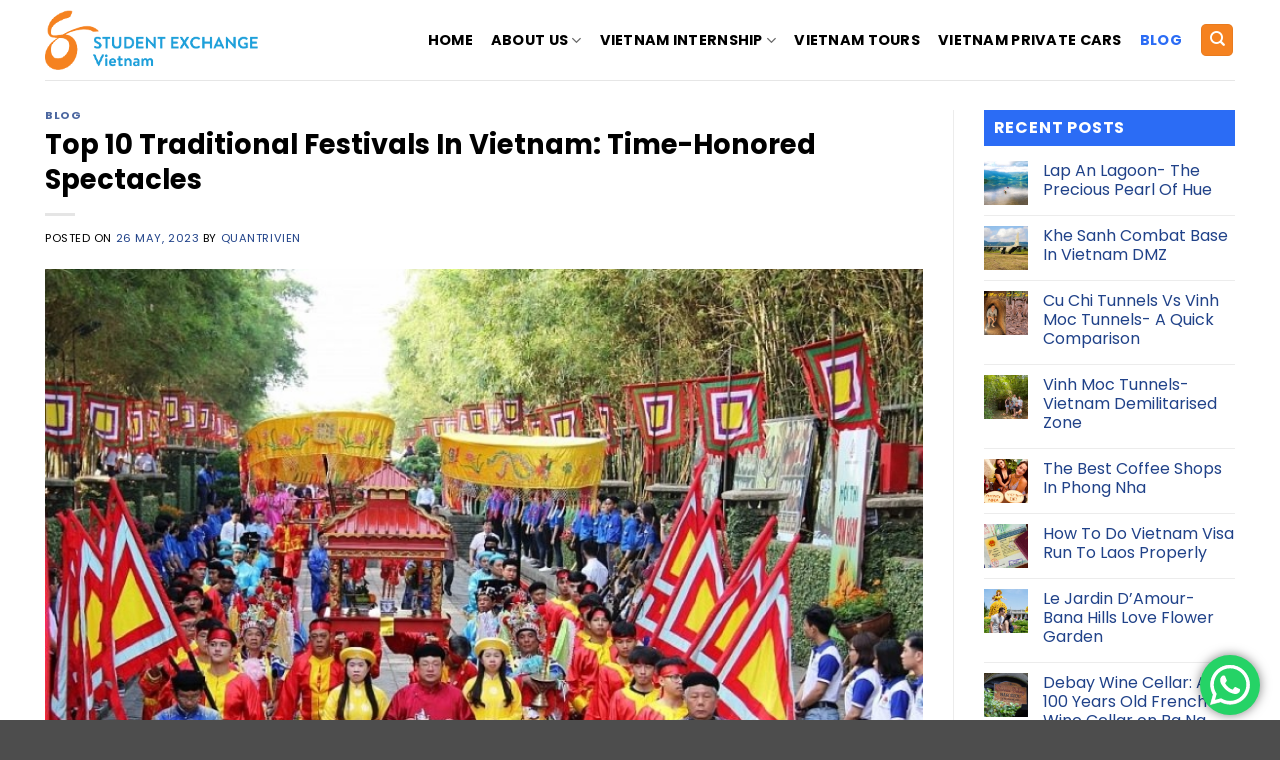

--- FILE ---
content_type: text/html; charset=UTF-8
request_url: https://studentexchange.vn/traditional-festivals-in-vietnam/
body_size: 32659
content:
<!DOCTYPE html>
<html lang="en-US" class="loading-site no-js">
<head>
	<meta charset="UTF-8" />
	<link rel="profile" href="http://gmpg.org/xfn/11" />
	<link rel="pingback" href="https://studentexchange.vn/xmlrpc.php" />

	<script>(function(html){html.className = html.className.replace(/\bno-js\b/,'js')})(document.documentElement);</script>
<meta name='robots' content='index, follow, max-image-preview:large, max-snippet:-1, max-video-preview:-1' />
<meta name="viewport" content="width=device-width, initial-scale=1" />
	<!-- This site is optimized with the Yoast SEO plugin v26.5 - https://yoast.com/wordpress/plugins/seo/ -->
	<title>Top 10 Traditional Festivals In Vietnam: Time-Honored Spectacles - Student Exchange Vietnam</title>
	<meta name="description" content="Traditional festivals in Vietnam imbued the values of national identity with many solemn rituals to remember the gratitude of ancestors..." />
	<link rel="canonical" href="https://studentexchange.vn/traditional-festivals-in-vietnam/" />
	<meta property="og:locale" content="en_US" />
	<meta property="og:type" content="article" />
	<meta property="og:title" content="Top 10 Traditional Festivals In Vietnam: Time-Honored Spectacles - Student Exchange Vietnam" />
	<meta property="og:description" content="Traditional festivals in Vietnam imbued the values of national identity with many solemn rituals to remember the gratitude of ancestors..." />
	<meta property="og:url" content="https://studentexchange.vn/traditional-festivals-in-vietnam/" />
	<meta property="og:site_name" content="Student Exchange Vietnam" />
	<meta property="article:publisher" content="https://www.facebook.com/vietnamstudentexchange/" />
	<meta property="article:published_time" content="2023-05-26T09:28:20+00:00" />
	<meta property="article:modified_time" content="2024-05-14T02:33:29+00:00" />
	<meta property="og:image" content="https://studentexchange.vn/wp-content/uploads/2023/05/Top-10-Traditional-Festivals-In-Vietnam-Student-Exchange-25.jpg" />
	<meta property="og:image:width" content="900" />
	<meta property="og:image:height" content="575" />
	<meta property="og:image:type" content="image/jpeg" />
	<meta name="author" content="quantrivien" />
	<meta name="twitter:card" content="summary_large_image" />
	<meta name="twitter:label1" content="Written by" />
	<meta name="twitter:data1" content="quantrivien" />
	<meta name="twitter:label2" content="Est. reading time" />
	<meta name="twitter:data2" content="12 minutes" />
	<script type="application/ld+json" class="yoast-schema-graph">{"@context":"https://schema.org","@graph":[{"@type":"WebPage","@id":"https://studentexchange.vn/traditional-festivals-in-vietnam/","url":"https://studentexchange.vn/traditional-festivals-in-vietnam/","name":"Top 10 Traditional Festivals In Vietnam: Time-Honored Spectacles - Student Exchange Vietnam","isPartOf":{"@id":"https://studentexchange.vn/#website"},"primaryImageOfPage":{"@id":"https://studentexchange.vn/traditional-festivals-in-vietnam/#primaryimage"},"image":{"@id":"https://studentexchange.vn/traditional-festivals-in-vietnam/#primaryimage"},"thumbnailUrl":"https://studentexchange.vn/wp-content/uploads/2023/05/Top-10-Traditional-Festivals-In-Vietnam-Student-Exchange-25.jpg","datePublished":"2023-05-26T09:28:20+00:00","dateModified":"2024-05-14T02:33:29+00:00","author":{"@id":"https://studentexchange.vn/#/schema/person/bd0ee2a419f72f5c1643595c6d26012d"},"description":"Traditional festivals in Vietnam imbued the values of national identity with many solemn rituals to remember the gratitude of ancestors...","breadcrumb":{"@id":"https://studentexchange.vn/traditional-festivals-in-vietnam/#breadcrumb"},"inLanguage":"en-US","potentialAction":[{"@type":"ReadAction","target":["https://studentexchange.vn/traditional-festivals-in-vietnam/"]}]},{"@type":"ImageObject","inLanguage":"en-US","@id":"https://studentexchange.vn/traditional-festivals-in-vietnam/#primaryimage","url":"https://studentexchange.vn/wp-content/uploads/2023/05/Top-10-Traditional-Festivals-In-Vietnam-Student-Exchange-25.jpg","contentUrl":"https://studentexchange.vn/wp-content/uploads/2023/05/Top-10-Traditional-Festivals-In-Vietnam-Student-Exchange-25.jpg","width":900,"height":575,"caption":"Top 10 Traditional Festivals In Vietnam - Student Exchange"},{"@type":"BreadcrumbList","@id":"https://studentexchange.vn/traditional-festivals-in-vietnam/#breadcrumb","itemListElement":[{"@type":"ListItem","position":1,"name":"Trang chủ","item":"https://studentexchange.vn/"},{"@type":"ListItem","position":2,"name":"Top 10 Traditional Festivals In Vietnam: Time-Honored Spectacles"}]},{"@type":"WebSite","@id":"https://studentexchange.vn/#website","url":"https://studentexchange.vn/","name":"Student Exchange Vietnam","description":"No. 1 quality Vietnam Private Car Transfers","potentialAction":[{"@type":"SearchAction","target":{"@type":"EntryPoint","urlTemplate":"https://studentexchange.vn/?s={search_term_string}"},"query-input":{"@type":"PropertyValueSpecification","valueRequired":true,"valueName":"search_term_string"}}],"inLanguage":"en-US"},{"@type":"Person","@id":"https://studentexchange.vn/#/schema/person/bd0ee2a419f72f5c1643595c6d26012d","name":"quantrivien","image":{"@type":"ImageObject","inLanguage":"en-US","@id":"https://studentexchange.vn/#/schema/person/image/","url":"https://secure.gravatar.com/avatar/69b3e6b6b2c275d6d07c704782979d4f65be3a7136bcd0c4ba2b409cce63acad?s=96&d=mm&r=g","contentUrl":"https://secure.gravatar.com/avatar/69b3e6b6b2c275d6d07c704782979d4f65be3a7136bcd0c4ba2b409cce63acad?s=96&d=mm&r=g","caption":"quantrivien"},"sameAs":["https://student.vietnamfoodtour.com.vn"],"url":"https://studentexchange.vn/author/quantrivien/"}]}</script>
	<!-- / Yoast SEO plugin. -->


<link rel='dns-prefetch' href='//fonts.googleapis.com' />
<link href='https://fonts.gstatic.com' crossorigin rel='preconnect' />
<link rel='prefetch' href='https://studentexchange.vn/wp-content/themes/flatsome/assets/js/flatsome.js?ver=e2eddd6c228105dac048' />
<link rel='prefetch' href='https://studentexchange.vn/wp-content/themes/flatsome/assets/js/chunk.slider.js?ver=3.20.3' />
<link rel='prefetch' href='https://studentexchange.vn/wp-content/themes/flatsome/assets/js/chunk.popups.js?ver=3.20.3' />
<link rel='prefetch' href='https://studentexchange.vn/wp-content/themes/flatsome/assets/js/chunk.tooltips.js?ver=3.20.3' />
<link rel='prefetch' href='https://studentexchange.vn/wp-content/themes/flatsome/assets/js/woocommerce.js?ver=1c9be63d628ff7c3ff4c' />
<link rel="alternate" type="application/rss+xml" title="Student Exchange Vietnam &raquo; Feed" href="https://studentexchange.vn/feed/" />
<link rel="alternate" type="application/rss+xml" title="Student Exchange Vietnam &raquo; Comments Feed" href="https://studentexchange.vn/comments/feed/" />
<link rel="alternate" type="application/rss+xml" title="Student Exchange Vietnam &raquo; Top 10 Traditional Festivals In Vietnam: Time-Honored Spectacles Comments Feed" href="https://studentexchange.vn/traditional-festivals-in-vietnam/feed/" />
<style id='wp-img-auto-sizes-contain-inline-css' type='text/css'>
img:is([sizes=auto i],[sizes^="auto," i]){contain-intrinsic-size:3000px 1500px}
/*# sourceURL=wp-img-auto-sizes-contain-inline-css */
</style>
<link rel='stylesheet' id='ht_ctc_main_css-css' href='https://studentexchange.vn/wp-content/plugins/click-to-chat-for-whatsapp/new/inc/assets/css/main.css?ver=4.33' type='text/css' media='all' />
<style id='wp-emoji-styles-inline-css' type='text/css'>

	img.wp-smiley, img.emoji {
		display: inline !important;
		border: none !important;
		box-shadow: none !important;
		height: 1em !important;
		width: 1em !important;
		margin: 0 0.07em !important;
		vertical-align: -0.1em !important;
		background: none !important;
		padding: 0 !important;
	}
/*# sourceURL=wp-emoji-styles-inline-css */
</style>
<style id='wp-block-library-inline-css' type='text/css'>
:root{--wp-block-synced-color:#7a00df;--wp-block-synced-color--rgb:122,0,223;--wp-bound-block-color:var(--wp-block-synced-color);--wp-editor-canvas-background:#ddd;--wp-admin-theme-color:#007cba;--wp-admin-theme-color--rgb:0,124,186;--wp-admin-theme-color-darker-10:#006ba1;--wp-admin-theme-color-darker-10--rgb:0,107,160.5;--wp-admin-theme-color-darker-20:#005a87;--wp-admin-theme-color-darker-20--rgb:0,90,135;--wp-admin-border-width-focus:2px}@media (min-resolution:192dpi){:root{--wp-admin-border-width-focus:1.5px}}.wp-element-button{cursor:pointer}:root .has-very-light-gray-background-color{background-color:#eee}:root .has-very-dark-gray-background-color{background-color:#313131}:root .has-very-light-gray-color{color:#eee}:root .has-very-dark-gray-color{color:#313131}:root .has-vivid-green-cyan-to-vivid-cyan-blue-gradient-background{background:linear-gradient(135deg,#00d084,#0693e3)}:root .has-purple-crush-gradient-background{background:linear-gradient(135deg,#34e2e4,#4721fb 50%,#ab1dfe)}:root .has-hazy-dawn-gradient-background{background:linear-gradient(135deg,#faaca8,#dad0ec)}:root .has-subdued-olive-gradient-background{background:linear-gradient(135deg,#fafae1,#67a671)}:root .has-atomic-cream-gradient-background{background:linear-gradient(135deg,#fdd79a,#004a59)}:root .has-nightshade-gradient-background{background:linear-gradient(135deg,#330968,#31cdcf)}:root .has-midnight-gradient-background{background:linear-gradient(135deg,#020381,#2874fc)}:root{--wp--preset--font-size--normal:16px;--wp--preset--font-size--huge:42px}.has-regular-font-size{font-size:1em}.has-larger-font-size{font-size:2.625em}.has-normal-font-size{font-size:var(--wp--preset--font-size--normal)}.has-huge-font-size{font-size:var(--wp--preset--font-size--huge)}.has-text-align-center{text-align:center}.has-text-align-left{text-align:left}.has-text-align-right{text-align:right}.has-fit-text{white-space:nowrap!important}#end-resizable-editor-section{display:none}.aligncenter{clear:both}.items-justified-left{justify-content:flex-start}.items-justified-center{justify-content:center}.items-justified-right{justify-content:flex-end}.items-justified-space-between{justify-content:space-between}.screen-reader-text{border:0;clip-path:inset(50%);height:1px;margin:-1px;overflow:hidden;padding:0;position:absolute;width:1px;word-wrap:normal!important}.screen-reader-text:focus{background-color:#ddd;clip-path:none;color:#444;display:block;font-size:1em;height:auto;left:5px;line-height:normal;padding:15px 23px 14px;text-decoration:none;top:5px;width:auto;z-index:100000}html :where(.has-border-color){border-style:solid}html :where([style*=border-top-color]){border-top-style:solid}html :where([style*=border-right-color]){border-right-style:solid}html :where([style*=border-bottom-color]){border-bottom-style:solid}html :where([style*=border-left-color]){border-left-style:solid}html :where([style*=border-width]){border-style:solid}html :where([style*=border-top-width]){border-top-style:solid}html :where([style*=border-right-width]){border-right-style:solid}html :where([style*=border-bottom-width]){border-bottom-style:solid}html :where([style*=border-left-width]){border-left-style:solid}html :where(img[class*=wp-image-]){height:auto;max-width:100%}:where(figure){margin:0 0 1em}html :where(.is-position-sticky){--wp-admin--admin-bar--position-offset:var(--wp-admin--admin-bar--height,0px)}@media screen and (max-width:600px){html :where(.is-position-sticky){--wp-admin--admin-bar--position-offset:0px}}

/*# sourceURL=wp-block-library-inline-css */
</style><link rel='stylesheet' id='wc-blocks-style-css' href='https://studentexchange.vn/wp-content/plugins/woocommerce/assets/client/blocks/wc-blocks.css?ver=wc-10.3.7' type='text/css' media='all' />
<style id='global-styles-inline-css' type='text/css'>
:root{--wp--preset--aspect-ratio--square: 1;--wp--preset--aspect-ratio--4-3: 4/3;--wp--preset--aspect-ratio--3-4: 3/4;--wp--preset--aspect-ratio--3-2: 3/2;--wp--preset--aspect-ratio--2-3: 2/3;--wp--preset--aspect-ratio--16-9: 16/9;--wp--preset--aspect-ratio--9-16: 9/16;--wp--preset--color--black: #000000;--wp--preset--color--cyan-bluish-gray: #abb8c3;--wp--preset--color--white: #ffffff;--wp--preset--color--pale-pink: #f78da7;--wp--preset--color--vivid-red: #cf2e2e;--wp--preset--color--luminous-vivid-orange: #ff6900;--wp--preset--color--luminous-vivid-amber: #fcb900;--wp--preset--color--light-green-cyan: #7bdcb5;--wp--preset--color--vivid-green-cyan: #00d084;--wp--preset--color--pale-cyan-blue: #8ed1fc;--wp--preset--color--vivid-cyan-blue: #0693e3;--wp--preset--color--vivid-purple: #9b51e0;--wp--preset--color--primary: #f58220;--wp--preset--color--secondary: #1ea0da;--wp--preset--color--success: #627D47;--wp--preset--color--alert: #b20000;--wp--preset--gradient--vivid-cyan-blue-to-vivid-purple: linear-gradient(135deg,rgb(6,147,227) 0%,rgb(155,81,224) 100%);--wp--preset--gradient--light-green-cyan-to-vivid-green-cyan: linear-gradient(135deg,rgb(122,220,180) 0%,rgb(0,208,130) 100%);--wp--preset--gradient--luminous-vivid-amber-to-luminous-vivid-orange: linear-gradient(135deg,rgb(252,185,0) 0%,rgb(255,105,0) 100%);--wp--preset--gradient--luminous-vivid-orange-to-vivid-red: linear-gradient(135deg,rgb(255,105,0) 0%,rgb(207,46,46) 100%);--wp--preset--gradient--very-light-gray-to-cyan-bluish-gray: linear-gradient(135deg,rgb(238,238,238) 0%,rgb(169,184,195) 100%);--wp--preset--gradient--cool-to-warm-spectrum: linear-gradient(135deg,rgb(74,234,220) 0%,rgb(151,120,209) 20%,rgb(207,42,186) 40%,rgb(238,44,130) 60%,rgb(251,105,98) 80%,rgb(254,248,76) 100%);--wp--preset--gradient--blush-light-purple: linear-gradient(135deg,rgb(255,206,236) 0%,rgb(152,150,240) 100%);--wp--preset--gradient--blush-bordeaux: linear-gradient(135deg,rgb(254,205,165) 0%,rgb(254,45,45) 50%,rgb(107,0,62) 100%);--wp--preset--gradient--luminous-dusk: linear-gradient(135deg,rgb(255,203,112) 0%,rgb(199,81,192) 50%,rgb(65,88,208) 100%);--wp--preset--gradient--pale-ocean: linear-gradient(135deg,rgb(255,245,203) 0%,rgb(182,227,212) 50%,rgb(51,167,181) 100%);--wp--preset--gradient--electric-grass: linear-gradient(135deg,rgb(202,248,128) 0%,rgb(113,206,126) 100%);--wp--preset--gradient--midnight: linear-gradient(135deg,rgb(2,3,129) 0%,rgb(40,116,252) 100%);--wp--preset--font-size--small: 13px;--wp--preset--font-size--medium: 20px;--wp--preset--font-size--large: 36px;--wp--preset--font-size--x-large: 42px;--wp--preset--spacing--20: 0.44rem;--wp--preset--spacing--30: 0.67rem;--wp--preset--spacing--40: 1rem;--wp--preset--spacing--50: 1.5rem;--wp--preset--spacing--60: 2.25rem;--wp--preset--spacing--70: 3.38rem;--wp--preset--spacing--80: 5.06rem;--wp--preset--shadow--natural: 6px 6px 9px rgba(0, 0, 0, 0.2);--wp--preset--shadow--deep: 12px 12px 50px rgba(0, 0, 0, 0.4);--wp--preset--shadow--sharp: 6px 6px 0px rgba(0, 0, 0, 0.2);--wp--preset--shadow--outlined: 6px 6px 0px -3px rgb(255, 255, 255), 6px 6px rgb(0, 0, 0);--wp--preset--shadow--crisp: 6px 6px 0px rgb(0, 0, 0);}:where(body) { margin: 0; }.wp-site-blocks > .alignleft { float: left; margin-right: 2em; }.wp-site-blocks > .alignright { float: right; margin-left: 2em; }.wp-site-blocks > .aligncenter { justify-content: center; margin-left: auto; margin-right: auto; }:where(.is-layout-flex){gap: 0.5em;}:where(.is-layout-grid){gap: 0.5em;}.is-layout-flow > .alignleft{float: left;margin-inline-start: 0;margin-inline-end: 2em;}.is-layout-flow > .alignright{float: right;margin-inline-start: 2em;margin-inline-end: 0;}.is-layout-flow > .aligncenter{margin-left: auto !important;margin-right: auto !important;}.is-layout-constrained > .alignleft{float: left;margin-inline-start: 0;margin-inline-end: 2em;}.is-layout-constrained > .alignright{float: right;margin-inline-start: 2em;margin-inline-end: 0;}.is-layout-constrained > .aligncenter{margin-left: auto !important;margin-right: auto !important;}.is-layout-constrained > :where(:not(.alignleft):not(.alignright):not(.alignfull)){margin-left: auto !important;margin-right: auto !important;}body .is-layout-flex{display: flex;}.is-layout-flex{flex-wrap: wrap;align-items: center;}.is-layout-flex > :is(*, div){margin: 0;}body .is-layout-grid{display: grid;}.is-layout-grid > :is(*, div){margin: 0;}body{padding-top: 0px;padding-right: 0px;padding-bottom: 0px;padding-left: 0px;}a:where(:not(.wp-element-button)){text-decoration: none;}:root :where(.wp-element-button, .wp-block-button__link){background-color: #32373c;border-width: 0;color: #fff;font-family: inherit;font-size: inherit;font-style: inherit;font-weight: inherit;letter-spacing: inherit;line-height: inherit;padding-top: calc(0.667em + 2px);padding-right: calc(1.333em + 2px);padding-bottom: calc(0.667em + 2px);padding-left: calc(1.333em + 2px);text-decoration: none;text-transform: inherit;}.has-black-color{color: var(--wp--preset--color--black) !important;}.has-cyan-bluish-gray-color{color: var(--wp--preset--color--cyan-bluish-gray) !important;}.has-white-color{color: var(--wp--preset--color--white) !important;}.has-pale-pink-color{color: var(--wp--preset--color--pale-pink) !important;}.has-vivid-red-color{color: var(--wp--preset--color--vivid-red) !important;}.has-luminous-vivid-orange-color{color: var(--wp--preset--color--luminous-vivid-orange) !important;}.has-luminous-vivid-amber-color{color: var(--wp--preset--color--luminous-vivid-amber) !important;}.has-light-green-cyan-color{color: var(--wp--preset--color--light-green-cyan) !important;}.has-vivid-green-cyan-color{color: var(--wp--preset--color--vivid-green-cyan) !important;}.has-pale-cyan-blue-color{color: var(--wp--preset--color--pale-cyan-blue) !important;}.has-vivid-cyan-blue-color{color: var(--wp--preset--color--vivid-cyan-blue) !important;}.has-vivid-purple-color{color: var(--wp--preset--color--vivid-purple) !important;}.has-primary-color{color: var(--wp--preset--color--primary) !important;}.has-secondary-color{color: var(--wp--preset--color--secondary) !important;}.has-success-color{color: var(--wp--preset--color--success) !important;}.has-alert-color{color: var(--wp--preset--color--alert) !important;}.has-black-background-color{background-color: var(--wp--preset--color--black) !important;}.has-cyan-bluish-gray-background-color{background-color: var(--wp--preset--color--cyan-bluish-gray) !important;}.has-white-background-color{background-color: var(--wp--preset--color--white) !important;}.has-pale-pink-background-color{background-color: var(--wp--preset--color--pale-pink) !important;}.has-vivid-red-background-color{background-color: var(--wp--preset--color--vivid-red) !important;}.has-luminous-vivid-orange-background-color{background-color: var(--wp--preset--color--luminous-vivid-orange) !important;}.has-luminous-vivid-amber-background-color{background-color: var(--wp--preset--color--luminous-vivid-amber) !important;}.has-light-green-cyan-background-color{background-color: var(--wp--preset--color--light-green-cyan) !important;}.has-vivid-green-cyan-background-color{background-color: var(--wp--preset--color--vivid-green-cyan) !important;}.has-pale-cyan-blue-background-color{background-color: var(--wp--preset--color--pale-cyan-blue) !important;}.has-vivid-cyan-blue-background-color{background-color: var(--wp--preset--color--vivid-cyan-blue) !important;}.has-vivid-purple-background-color{background-color: var(--wp--preset--color--vivid-purple) !important;}.has-primary-background-color{background-color: var(--wp--preset--color--primary) !important;}.has-secondary-background-color{background-color: var(--wp--preset--color--secondary) !important;}.has-success-background-color{background-color: var(--wp--preset--color--success) !important;}.has-alert-background-color{background-color: var(--wp--preset--color--alert) !important;}.has-black-border-color{border-color: var(--wp--preset--color--black) !important;}.has-cyan-bluish-gray-border-color{border-color: var(--wp--preset--color--cyan-bluish-gray) !important;}.has-white-border-color{border-color: var(--wp--preset--color--white) !important;}.has-pale-pink-border-color{border-color: var(--wp--preset--color--pale-pink) !important;}.has-vivid-red-border-color{border-color: var(--wp--preset--color--vivid-red) !important;}.has-luminous-vivid-orange-border-color{border-color: var(--wp--preset--color--luminous-vivid-orange) !important;}.has-luminous-vivid-amber-border-color{border-color: var(--wp--preset--color--luminous-vivid-amber) !important;}.has-light-green-cyan-border-color{border-color: var(--wp--preset--color--light-green-cyan) !important;}.has-vivid-green-cyan-border-color{border-color: var(--wp--preset--color--vivid-green-cyan) !important;}.has-pale-cyan-blue-border-color{border-color: var(--wp--preset--color--pale-cyan-blue) !important;}.has-vivid-cyan-blue-border-color{border-color: var(--wp--preset--color--vivid-cyan-blue) !important;}.has-vivid-purple-border-color{border-color: var(--wp--preset--color--vivid-purple) !important;}.has-primary-border-color{border-color: var(--wp--preset--color--primary) !important;}.has-secondary-border-color{border-color: var(--wp--preset--color--secondary) !important;}.has-success-border-color{border-color: var(--wp--preset--color--success) !important;}.has-alert-border-color{border-color: var(--wp--preset--color--alert) !important;}.has-vivid-cyan-blue-to-vivid-purple-gradient-background{background: var(--wp--preset--gradient--vivid-cyan-blue-to-vivid-purple) !important;}.has-light-green-cyan-to-vivid-green-cyan-gradient-background{background: var(--wp--preset--gradient--light-green-cyan-to-vivid-green-cyan) !important;}.has-luminous-vivid-amber-to-luminous-vivid-orange-gradient-background{background: var(--wp--preset--gradient--luminous-vivid-amber-to-luminous-vivid-orange) !important;}.has-luminous-vivid-orange-to-vivid-red-gradient-background{background: var(--wp--preset--gradient--luminous-vivid-orange-to-vivid-red) !important;}.has-very-light-gray-to-cyan-bluish-gray-gradient-background{background: var(--wp--preset--gradient--very-light-gray-to-cyan-bluish-gray) !important;}.has-cool-to-warm-spectrum-gradient-background{background: var(--wp--preset--gradient--cool-to-warm-spectrum) !important;}.has-blush-light-purple-gradient-background{background: var(--wp--preset--gradient--blush-light-purple) !important;}.has-blush-bordeaux-gradient-background{background: var(--wp--preset--gradient--blush-bordeaux) !important;}.has-luminous-dusk-gradient-background{background: var(--wp--preset--gradient--luminous-dusk) !important;}.has-pale-ocean-gradient-background{background: var(--wp--preset--gradient--pale-ocean) !important;}.has-electric-grass-gradient-background{background: var(--wp--preset--gradient--electric-grass) !important;}.has-midnight-gradient-background{background: var(--wp--preset--gradient--midnight) !important;}.has-small-font-size{font-size: var(--wp--preset--font-size--small) !important;}.has-medium-font-size{font-size: var(--wp--preset--font-size--medium) !important;}.has-large-font-size{font-size: var(--wp--preset--font-size--large) !important;}.has-x-large-font-size{font-size: var(--wp--preset--font-size--x-large) !important;}
/*# sourceURL=global-styles-inline-css */
</style>

<link rel='stylesheet' id='contact-form-7-css' href='https://studentexchange.vn/wp-content/plugins/contact-form-7/includes/css/styles.css?ver=6.1.4' type='text/css' media='all' />
<style id='woocommerce-inline-inline-css' type='text/css'>
.woocommerce form .form-row .required { visibility: visible; }
/*# sourceURL=woocommerce-inline-inline-css */
</style>
<link rel='stylesheet' id='ez-toc-css' href='https://studentexchange.vn/wp-content/plugins/easy-table-of-contents/assets/css/screen.min.css?ver=2.0.79.1' type='text/css' media='all' />
<style id='ez-toc-inline-css' type='text/css'>
div#ez-toc-container .ez-toc-title {font-size: 120%;}div#ez-toc-container .ez-toc-title {font-weight: 500;}div#ez-toc-container ul li , div#ez-toc-container ul li a {font-size: 95%;}div#ez-toc-container ul li , div#ez-toc-container ul li a {font-weight: 500;}div#ez-toc-container nav ul ul li {font-size: 90%;}.ez-toc-box-title {font-weight: bold; margin-bottom: 10px; text-align: center; text-transform: uppercase; letter-spacing: 1px; color: #666; padding-bottom: 5px;position:absolute;top:-4%;left:5%;background-color: inherit;transition: top 0.3s ease;}.ez-toc-box-title.toc-closed {top:-25%;}
.ez-toc-container-direction {direction: ltr;}.ez-toc-counter ul{counter-reset: item ;}.ez-toc-counter nav ul li a::before {content: counters(item, '.', decimal) '. ';display: inline-block;counter-increment: item;flex-grow: 0;flex-shrink: 0;margin-right: .2em; float: left; }.ez-toc-widget-direction {direction: ltr;}.ez-toc-widget-container ul{counter-reset: item ;}.ez-toc-widget-container nav ul li a::before {content: counters(item, '.', decimal) '. ';display: inline-block;counter-increment: item;flex-grow: 0;flex-shrink: 0;margin-right: .2em; float: left; }
/*# sourceURL=ez-toc-inline-css */
</style>
<link rel='stylesheet' id='brands-styles-css' href='https://studentexchange.vn/wp-content/plugins/woocommerce/assets/css/brands.css?ver=10.3.7' type='text/css' media='all' />
<link rel='stylesheet' id='flatsome-main-css' href='https://studentexchange.vn/wp-content/themes/flatsome/assets/css/flatsome.css?ver=3.20.3' type='text/css' media='all' />
<style id='flatsome-main-inline-css' type='text/css'>
@font-face {
				font-family: "fl-icons";
				font-display: block;
				src: url(https://studentexchange.vn/wp-content/themes/flatsome/assets/css/icons/fl-icons.eot?v=3.20.3);
				src:
					url(https://studentexchange.vn/wp-content/themes/flatsome/assets/css/icons/fl-icons.eot#iefix?v=3.20.3) format("embedded-opentype"),
					url(https://studentexchange.vn/wp-content/themes/flatsome/assets/css/icons/fl-icons.woff2?v=3.20.3) format("woff2"),
					url(https://studentexchange.vn/wp-content/themes/flatsome/assets/css/icons/fl-icons.ttf?v=3.20.3) format("truetype"),
					url(https://studentexchange.vn/wp-content/themes/flatsome/assets/css/icons/fl-icons.woff?v=3.20.3) format("woff"),
					url(https://studentexchange.vn/wp-content/themes/flatsome/assets/css/icons/fl-icons.svg?v=3.20.3#fl-icons) format("svg");
			}
/*# sourceURL=flatsome-main-inline-css */
</style>
<link rel='stylesheet' id='flatsome-shop-css' href='https://studentexchange.vn/wp-content/themes/flatsome/assets/css/flatsome-shop.css?ver=3.20.3' type='text/css' media='all' />
<link rel='stylesheet' id='flatsome-style-css' href='https://studentexchange.vn/wp-content/themes/flatsome-child/style.css?ver=3.0' type='text/css' media='all' />
<link rel='stylesheet' id='flatsome-googlefonts-css' href='https://fonts.googleapis.com/css?family=Poppins%3Aregular%2C700%2Cregular%2C700%7CDancing+Script%3Aregular%2Cregular&#038;display=swap&#038;ver=3.9' type='text/css' media='all' />
<script type="text/javascript" src="https://studentexchange.vn/wp-includes/js/jquery/jquery.min.js?ver=3.7.1" id="jquery-core-js"></script>
<script type="text/javascript" src="https://studentexchange.vn/wp-includes/js/jquery/jquery-migrate.min.js?ver=3.4.1" id="jquery-migrate-js"></script>
<script type="text/javascript" src="https://studentexchange.vn/wp-content/plugins/woocommerce/assets/js/jquery-blockui/jquery.blockUI.min.js?ver=2.7.0-wc.10.3.7" id="wc-jquery-blockui-js" data-wp-strategy="defer"></script>
<script type="text/javascript" id="wc-add-to-cart-js-extra">
/* <![CDATA[ */
var wc_add_to_cart_params = {"ajax_url":"/wp-admin/admin-ajax.php","wc_ajax_url":"/?wc-ajax=%%endpoint%%","i18n_view_cart":"View cart","cart_url":"https://studentexchange.vn","is_cart":"","cart_redirect_after_add":"no"};
//# sourceURL=wc-add-to-cart-js-extra
/* ]]> */
</script>
<script type="text/javascript" src="https://studentexchange.vn/wp-content/plugins/woocommerce/assets/js/frontend/add-to-cart.min.js?ver=10.3.7" id="wc-add-to-cart-js" defer="defer" data-wp-strategy="defer"></script>
<script type="text/javascript" src="https://studentexchange.vn/wp-content/plugins/woocommerce/assets/js/js-cookie/js.cookie.min.js?ver=2.1.4-wc.10.3.7" id="wc-js-cookie-js" data-wp-strategy="defer"></script>
<link rel="https://api.w.org/" href="https://studentexchange.vn/wp-json/" /><link rel="alternate" title="JSON" type="application/json" href="https://studentexchange.vn/wp-json/wp/v2/posts/1066" /><link rel="EditURI" type="application/rsd+xml" title="RSD" href="https://studentexchange.vn/xmlrpc.php?rsd" />
<meta name="generator" content="WordPress 6.9" />
<meta name="generator" content="WooCommerce 10.3.7" />
<link rel='shortlink' href='https://studentexchange.vn/?p=1066' />
<script src="https://kit.fontawesome.com/6aacdb63da.js" crossorigin="anonymous"></script>	<noscript><style>.woocommerce-product-gallery{ opacity: 1 !important; }</style></noscript>
	<link rel="icon" href="https://studentexchange.vn/wp-content/uploads/2024/05/cropped-fav-icon-32x32.jpg" sizes="32x32" />
<link rel="icon" href="https://studentexchange.vn/wp-content/uploads/2024/05/cropped-fav-icon-192x192.jpg" sizes="192x192" />
<link rel="apple-touch-icon" href="https://studentexchange.vn/wp-content/uploads/2024/05/cropped-fav-icon-180x180.jpg" />
<meta name="msapplication-TileImage" content="https://studentexchange.vn/wp-content/uploads/2024/05/cropped-fav-icon-270x270.jpg" />
<style id="custom-css" type="text/css">:root {--primary-color: #f58220;--fs-color-primary: #f58220;--fs-color-secondary: #1ea0da;--fs-color-success: #627D47;--fs-color-alert: #b20000;--fs-color-base: #000000;--fs-experimental-link-color: #204289;--fs-experimental-link-color-hover: #111;}.tooltipster-base {--tooltip-color: #fff;--tooltip-bg-color: #000;}.off-canvas-right .mfp-content, .off-canvas-left .mfp-content {--drawer-width: 300px;}.off-canvas .mfp-content.off-canvas-cart {--drawer-width: 360px;}.container-width, .full-width .ubermenu-nav, .container, .row{max-width: 1220px}.row.row-collapse{max-width: 1190px}.row.row-small{max-width: 1212.5px}.row.row-large{max-width: 1250px}.header-main{height: 80px}#logo img{max-height: 80px}#logo{width:300px;}#logo img{padding:10px 0;}.header-top{min-height: 30px}.transparent .header-main{height: 90px}.transparent #logo img{max-height: 90px}.has-transparent + .page-title:first-of-type,.has-transparent + #main > .page-title,.has-transparent + #main > div > .page-title,.has-transparent + #main .page-header-wrapper:first-of-type .page-title{padding-top: 90px;}.header.show-on-scroll,.stuck .header-main{height:70px!important}.stuck #logo img{max-height: 70px!important}.header-bottom {background-color: #f1f1f1}.header-main .nav > li > a{line-height: 16px }@media (max-width: 549px) {.header-main{height: 70px}#logo img{max-height: 70px}}.header-top{background-color:#dc1f2a!important;}h1,h2,h3,h4,h5,h6,.heading-font{color: #000000;}body{font-size: 100%;}@media screen and (max-width: 549px){body{font-size: 100%;}}body{font-family: Poppins, sans-serif;}body {font-weight: 400;font-style: normal;}.nav > li > a {font-family: Poppins, sans-serif;}.mobile-sidebar-levels-2 .nav > li > ul > li > a {font-family: Poppins, sans-serif;}.nav > li > a,.mobile-sidebar-levels-2 .nav > li > ul > li > a {font-weight: 700;font-style: normal;}h1,h2,h3,h4,h5,h6,.heading-font, .off-canvas-center .nav-sidebar.nav-vertical > li > a{font-family: Poppins, sans-serif;}h1,h2,h3,h4,h5,h6,.heading-font,.banner h1,.banner h2 {font-weight: 700;font-style: normal;}.alt-font{font-family: "Dancing Script", sans-serif;}.alt-font {font-weight: 400!important;font-style: normal!important;}.header:not(.transparent) .header-nav-main.nav > li > a {color: #000000;}.header:not(.transparent) .header-nav-main.nav > li > a:hover,.header:not(.transparent) .header-nav-main.nav > li.active > a,.header:not(.transparent) .header-nav-main.nav > li.current > a,.header:not(.transparent) .header-nav-main.nav > li > a.active,.header:not(.transparent) .header-nav-main.nav > li > a.current{color: #2b6cf5;}.header-nav-main.nav-line-bottom > li > a:before,.header-nav-main.nav-line-grow > li > a:before,.header-nav-main.nav-line > li > a:before,.header-nav-main.nav-box > li > a:hover,.header-nav-main.nav-box > li.active > a,.header-nav-main.nav-pills > li > a:hover,.header-nav-main.nav-pills > li.active > a{color:#FFF!important;background-color: #2b6cf5;}.badge-inner.on-sale{background-color: #fe0000}@media screen and (min-width: 550px){.products .box-vertical .box-image{min-width: 300px!important;width: 300px!important;}}.nav-vertical-fly-out > li + li {border-top-width: 1px; border-top-style: solid;}/* Custom CSS */.absolute-footer.dark {display: none}.wpcf7-spinner {display: none}.nav-dropdown li {min-width: 355px;}blockquote, dl, figure, form, ol, p, pre, ul {margin-bottom: 1em}span.amount{color: #fe0000;}.blog-wrapper {padding-bottom: 0px;}.blog-single {margin-bottom: -70px}.box-text {padding-bottom: 0px}.comments-area {display: none}.widget .is-divider {display: none}span.widget-title {background: #2b6cf5;color: #fff;padding: 10px;display: block;margin-bottom: 5px}.product-summary .woocommerce-Price-currencySymbol {font-size: 1em}.devvn_woocommerce_price_prefix {padding-right: 5px}.devvn_woocommerce_price_suffix {padding-left: 5px}.product-section .entry-content {padding: 0px}.post-title {font-weight: bold}.section-title i {opacity: 1}/* Custom CSS Mobile */@media (max-width: 549px){.post {margin: 0px !important}.post-sidebar {margin-top: -50px}.blog-wrapper {padding-bottom: 40px;}.blog-archive {margin-bottom: -50px}.product-section .entry-content {padding: 10px 0px !important}.hotline-footer {display: block;position: fixed;bottom: 0;width: 100%;height: 60px;z-index: 99;}.hotline-footer .left {width: 33.33%;float: left;height: 100%;color: white;line-height: 43px;text-align: center;padding-top: 2px;}.hotline-footer a {display: block;}.hotline-footer a {color: white;}.hotline-footer .mid {width: 33.33%;float: left;height: 100%;color: white;line-height: 100px;text-align: center;font-weight: bold;padding-top: 2px;}.hotline-footer .mid a {background: #f26726;line-height: 50px;margin: 2px;border-radius: 10px;}}.label-new.menu-item > a:after{content:"New";}.label-hot.menu-item > a:after{content:"Hot";}.label-sale.menu-item > a:after{content:"Sale";}.label-popular.menu-item > a:after{content:"Popular";}</style>		<style type="text/css" id="wp-custom-css">
			.mt {
    display: none;
}
.product-section {
    border-top: none;
}

.tour-des .large-10 {
    flex-basis: 100%;
    max-width: 100%;
}
th {
    background: #fcd517;
    text-align: center;
}
td, th {
	padding: 8px;
    border: 1px solid #000;
}
td:first-child, th:first-child{
	padding-left: 8px
}
.yikes-custom-woo-tab-title {
	font-size: 20px !important;
	color: #fa760a;
}

/*-- chia cột Form --*/
#info-left {
    width: 49%;
    float: left;
    margin-right:2%;
}
#info-right {
    width: 49%;
    float: right;
}
.form-contact-twocol:after {
    content:"\0020";
    display:block;
    height:0;
    clear:both;
    visibility:hidden;
    overflow:hidden;
    margin-bottom:10px;
}
.form-contact-twocol {
    display:block;
}
/*-- Chèn icons lên Form --*/
.wpcf7 p{ position: relative; }
#icon-form{
  position: absolute;
  color: #666666;
  z-index: 100;
  font-size: 18px;
  top: 8px;
  right: 10px;
}

.product-small .product-title {
	max-height: 40px !important;
    overflow: hidden;
}
.experience i {
	font-size: 40px;
}
.experience p {
	margin-bottom: .5em
}
.experience strong {
	font-size: 18px;
}		</style>
		<script>
/*! loadCSS rel=preload polyfill. [c]2017 Filament Group, Inc. MIT License */
(function(w){"use strict";if(!w.loadCSS){w.loadCSS=function(){}}
var rp=loadCSS.relpreload={};rp.support=(function(){var ret;try{ret=w.document.createElement("link").relList.supports("preload")}catch(e){ret=!1}
return function(){return ret}})();rp.bindMediaToggle=function(link){var finalMedia=link.media||"all";function enableStylesheet(){link.media=finalMedia}
if(link.addEventListener){link.addEventListener("load",enableStylesheet)}else if(link.attachEvent){link.attachEvent("onload",enableStylesheet)}
setTimeout(function(){link.rel="stylesheet";link.media="only x"});setTimeout(enableStylesheet,3000)};rp.poly=function(){if(rp.support()){return}
var links=w.document.getElementsByTagName("link");for(var i=0;i<links.length;i++){var link=links[i];if(link.rel==="preload"&&link.getAttribute("as")==="style"&&!link.getAttribute("data-loadcss")){link.setAttribute("data-loadcss",!0);rp.bindMediaToggle(link)}}};if(!rp.support()){rp.poly();var run=w.setInterval(rp.poly,500);if(w.addEventListener){w.addEventListener("load",function(){rp.poly();w.clearInterval(run)})}else if(w.attachEvent){w.attachEvent("onload",function(){rp.poly();w.clearInterval(run)})}}
if(typeof exports!=="undefined"){exports.loadCSS=loadCSS}
else{w.loadCSS=loadCSS}}(typeof global!=="undefined"?global:this))
</script></head>

<body class="wp-singular post-template-default single single-post postid-1066 single-format-standard wp-theme-flatsome wp-child-theme-flatsome-child theme-flatsome woocommerce-no-js lightbox nav-dropdown-has-arrow nav-dropdown-has-shadow nav-dropdown-has-border">


<a class="skip-link screen-reader-text" href="#main">Skip to content</a>

<div id="wrapper">

	
	<header id="header" class="header has-sticky sticky-jump">
		<div class="header-wrapper">
			<div id="masthead" class="header-main ">
      <div class="header-inner flex-row container logo-left medium-logo-center" role="navigation">

          <!-- Logo -->
          <div id="logo" class="flex-col logo">
            
<!-- Header logo -->
<a href="https://studentexchange.vn/" title="Student Exchange Vietnam - No. 1 quality Vietnam Private Car Transfers" rel="home">
		<img width="327" height="92" src="https://studentexchange.vn/wp-content/uploads/2024/05/student-exchang-vietnam-logo.png" class="header_logo header-logo" alt="Student Exchange Vietnam"/><img  width="327" height="92" src="https://studentexchange.vn/wp-content/uploads/2024/05/student-exchang-vietnam-logo.png" class="header-logo-dark" alt="Student Exchange Vietnam"/></a>
          </div>

          <!-- Mobile Left Elements -->
          <div class="flex-col show-for-medium flex-left">
            <ul class="mobile-nav nav nav-left ">
              <li class="nav-icon has-icon">
	<div class="header-button">		<a href="#" class="icon primary button round is-small" data-open="#main-menu" data-pos="left" data-bg="main-menu-overlay" role="button" aria-label="Menu" aria-controls="main-menu" aria-expanded="false" aria-haspopup="dialog" data-flatsome-role-button>
			<i class="icon-menu" aria-hidden="true"></i>					</a>
	 </div> </li>
            </ul>
          </div>

          <!-- Left Elements -->
          <div class="flex-col hide-for-medium flex-left
            flex-grow">
            <ul class="header-nav header-nav-main nav nav-left  nav-size-medium nav-spacing-medium nav-uppercase" >
                          </ul>
          </div>

          <!-- Right Elements -->
          <div class="flex-col hide-for-medium flex-right">
            <ul class="header-nav header-nav-main nav nav-right  nav-size-medium nav-spacing-medium nav-uppercase">
              <li id="menu-item-229" class="menu-item menu-item-type-post_type menu-item-object-page menu-item-home menu-item-229 menu-item-design-default"><a href="https://studentexchange.vn/" class="nav-top-link">Home</a></li>
<li id="menu-item-1593" class="menu-item menu-item-type-custom menu-item-object-custom menu-item-has-children menu-item-1593 menu-item-design-default has-dropdown"><a href="https://studentexchange.vn/about-se-vietnam/" class="nav-top-link" aria-expanded="false" aria-haspopup="menu">About Us<i class="icon-angle-down" aria-hidden="true"></i></a>
<ul class="sub-menu nav-dropdown nav-dropdown-default">
	<li id="menu-item-1594" class="menu-item menu-item-type-custom menu-item-object-custom menu-item-1594"><a href="http://studentexchange.vn/how-it-works/">How It Works</a></li>
	<li id="menu-item-1595" class="menu-item menu-item-type-custom menu-item-object-custom menu-item-1595"><a href="http://studentexchange.vn/health-and-safety/">Health and Safety</a></li>
	<li id="menu-item-1596" class="menu-item menu-item-type-custom menu-item-object-custom menu-item-1596"><a href="http://studentexchange.vn/terms-and-conditions/">Terms and conditions</a></li>
	<li id="menu-item-1597" class="menu-item menu-item-type-custom menu-item-object-custom menu-item-1597"><a href="http://studentexchange.vn/faqs-how-it-works/">FAQS</a></li>
	<li id="menu-item-1598" class="menu-item menu-item-type-custom menu-item-object-custom menu-item-1598"><a href="https://studentexchange.vn/about_vietnam/">About Vietnam</a></li>
	<li id="menu-item-1599" class="menu-item menu-item-type-custom menu-item-object-custom menu-item-1599"><a href="http://studentexchange.vn/vietnam-visa-information/">Vietnam Visa</a></li>
</ul>
</li>
<li id="menu-item-1600" class="menu-item menu-item-type-custom menu-item-object-custom menu-item-has-children menu-item-1600 menu-item-design-default has-dropdown"><a href="http://studentexchange.vn/internship/" class="nav-top-link" aria-expanded="false" aria-haspopup="menu">Vietnam Internship<i class="icon-angle-down" aria-hidden="true"></i></a>
<ul class="sub-menu nav-dropdown nav-dropdown-default">
	<li id="menu-item-1601" class="menu-item menu-item-type-custom menu-item-object-custom menu-item-1601"><a href="http://studentexchange.vn/customize-your-internship/">Customize Your Internship</a></li>
	<li id="menu-item-1602" class="menu-item menu-item-type-custom menu-item-object-custom menu-item-1602"><a href="http://studentexchange.vn/dates-and-fees-internship-in-vietnam/">Dates and fees</a></li>
	<li id="menu-item-1603" class="menu-item menu-item-type-custom menu-item-object-custom menu-item-1603"><a href="http://studentexchange.vn/internship-in-vietnam-benefits/">Your benefits</a></li>
</ul>
</li>
<li id="menu-item-4003" class="menu-item menu-item-type-taxonomy menu-item-object-product_cat menu-item-4003 menu-item-design-default"><a href="https://studentexchange.vn/vietnam-tours/" class="nav-top-link">Vietnam Tours</a></li>
<li id="menu-item-2442" class="menu-item menu-item-type-taxonomy menu-item-object-product_cat menu-item-2442 menu-item-design-default"><a href="https://studentexchange.vn/vietnam-private-cars/" class="nav-top-link">Vietnam Private Cars</a></li>
<li id="menu-item-1604" class="menu-item menu-item-type-taxonomy menu-item-object-category current-post-ancestor current-menu-parent current-post-parent menu-item-1604 active menu-item-design-default"><a href="https://studentexchange.vn/blog/" class="nav-top-link">Blog</a></li>
<li class="header-search header-search-dropdown has-icon has-dropdown menu-item-has-children">
	<div class="header-button">	<a href="#" aria-label="Search" aria-haspopup="true" aria-expanded="false" aria-controls="ux-search-dropdown" class="nav-top-link icon primary button round is-small"><i class="icon-search" aria-hidden="true"></i></a>
	</div>	<ul id="ux-search-dropdown" class="nav-dropdown nav-dropdown-default">
	 	<li class="header-search-form search-form html relative has-icon">
	<div class="header-search-form-wrapper">
		<div class="searchform-wrapper ux-search-box relative is-normal"><form role="search" method="get" class="searchform" action="https://studentexchange.vn/">
	<div class="flex-row relative">
						<div class="flex-col flex-grow">
			<label class="screen-reader-text" for="woocommerce-product-search-field-0">Search for:</label>
			<input type="search" id="woocommerce-product-search-field-0" class="search-field mb-0" placeholder="Search&hellip;" value="" name="s" />
			<input type="hidden" name="post_type" value="product" />
					</div>
		<div class="flex-col">
			<button type="submit" value="Search" class="ux-search-submit submit-button secondary button  icon mb-0" aria-label="Submit">
				<i class="icon-search" aria-hidden="true"></i>			</button>
		</div>
	</div>
	<div class="live-search-results text-left z-top"></div>
</form>
</div>	</div>
</li>
	</ul>
</li>
            </ul>
          </div>

          <!-- Mobile Right Elements -->
          <div class="flex-col show-for-medium flex-right">
            <ul class="mobile-nav nav nav-right ">
              <li class="header-search header-search-dropdown has-icon has-dropdown menu-item-has-children">
	<div class="header-button">	<a href="#" aria-label="Search" aria-haspopup="true" aria-expanded="false" aria-controls="ux-search-dropdown" class="nav-top-link icon primary button round is-small"><i class="icon-search" aria-hidden="true"></i></a>
	</div>	<ul id="ux-search-dropdown" class="nav-dropdown nav-dropdown-default">
	 	<li class="header-search-form search-form html relative has-icon">
	<div class="header-search-form-wrapper">
		<div class="searchform-wrapper ux-search-box relative is-normal"><form role="search" method="get" class="searchform" action="https://studentexchange.vn/">
	<div class="flex-row relative">
						<div class="flex-col flex-grow">
			<label class="screen-reader-text" for="woocommerce-product-search-field-1">Search for:</label>
			<input type="search" id="woocommerce-product-search-field-1" class="search-field mb-0" placeholder="Search&hellip;" value="" name="s" />
			<input type="hidden" name="post_type" value="product" />
					</div>
		<div class="flex-col">
			<button type="submit" value="Search" class="ux-search-submit submit-button secondary button  icon mb-0" aria-label="Submit">
				<i class="icon-search" aria-hidden="true"></i>			</button>
		</div>
	</div>
	<div class="live-search-results text-left z-top"></div>
</form>
</div>	</div>
</li>
	</ul>
</li>
            </ul>
          </div>

      </div>

            <div class="container"><div class="top-divider full-width"></div></div>
      </div>

<div class="header-bg-container fill"><div class="header-bg-image fill"></div><div class="header-bg-color fill"></div></div>		</div>
	</header>

	
	<main id="main" class="">

<div id="content" class="blog-wrapper blog-single page-wrapper">
	

<div class="row row-large row-divided ">

	<div class="large-9 col">
		


<article id="post-1066" class="post-1066 post type-post status-publish format-standard has-post-thumbnail hentry category-blog">
	<div class="article-inner ">
		<header class="entry-header">
	<div class="entry-header-text entry-header-text-top text-left">
		<h6 class="entry-category is-xsmall"><a href="https://studentexchange.vn/blog/" rel="category tag">Blog</a></h6><h1 class="entry-title">Top 10 Traditional Festivals In Vietnam: Time-Honored Spectacles</h1><div class="entry-divider is-divider small"></div>
	<div class="entry-meta uppercase is-xsmall">
		<span class="posted-on">Posted on <a href="https://studentexchange.vn/traditional-festivals-in-vietnam/" rel="bookmark"><time class="entry-date published" datetime="2023-05-26T16:28:20+00:00">26 May, 2023</time><time class="updated" datetime="2024-05-14T02:33:29+00:00">14 May, 2024</time></a></span> <span class="byline">by <span class="meta-author vcard"><a class="url fn n" href="https://studentexchange.vn/author/quantrivien/">quantrivien</a></span></span>	</div>
	</div>
						<div class="entry-image relative">
				<a href="https://studentexchange.vn/traditional-festivals-in-vietnam/">
    <img width="900" height="575" src="[data-uri]" data-lazy-src="https://studentexchange.vn/wp-content/uploads/2023/05/Top-10-Traditional-Festivals-In-Vietnam-Student-Exchange-25.jpg" class="attachment-large size-large wp-post-image" alt="Top 10 Traditional Festivals In Vietnam - Student Exchange" decoding="async" fetchpriority="high" data-lazy-srcset="https://studentexchange.vn/wp-content/uploads/2023/05/Top-10-Traditional-Festivals-In-Vietnam-Student-Exchange-25.jpg 900w, https://studentexchange.vn/wp-content/uploads/2023/05/Top-10-Traditional-Festivals-In-Vietnam-Student-Exchange-25-626x400.jpg 626w, https://studentexchange.vn/wp-content/uploads/2023/05/Top-10-Traditional-Festivals-In-Vietnam-Student-Exchange-25-768x491.jpg 768w" data-lazy-sizes="(max-width: 900px) 100vw, 900px" /><noscript><img width="900" height="575" src="https://studentexchange.vn/wp-content/uploads/2023/05/Top-10-Traditional-Festivals-In-Vietnam-Student-Exchange-25.jpg" class="attachment-large size-large wp-post-image" alt="Top 10 Traditional Festivals In Vietnam - Student Exchange" decoding="async" fetchpriority="high" srcset="https://studentexchange.vn/wp-content/uploads/2023/05/Top-10-Traditional-Festivals-In-Vietnam-Student-Exchange-25.jpg 900w, https://studentexchange.vn/wp-content/uploads/2023/05/Top-10-Traditional-Festivals-In-Vietnam-Student-Exchange-25-626x400.jpg 626w, https://studentexchange.vn/wp-content/uploads/2023/05/Top-10-Traditional-Festivals-In-Vietnam-Student-Exchange-25-768x491.jpg 768w" sizes="(max-width: 900px) 100vw, 900px" /></noscript></a>
							</div>
			</header>
		<div class="entry-content single-page">

	<p style="text-align: left;"><span style="color: #000000;"><span style="font-weight: 400;">Vietnam is a nation rich in history and legacy, and one of the finest ways to experience its lively traditions is through its annual festivals. The vibrant and exuberant festivities highlight the deeply ingrained traditions and values of the Vietnamese people. In this article, we&#8217;ll take you on a tour of some of the most alluring </span><b>traditional festivals in Vietnam</b><span style="font-weight: 400;"> so you can fully appreciate the diversity of the nation&#8217;s culture.</span></span></p>
<div id="ez-toc-container" class="ez-toc-v2_0_79_1 counter-hierarchy ez-toc-counter ez-toc-light-blue ez-toc-container-direction">
<div class="ez-toc-title-container">
<p class="ez-toc-title" style="cursor:inherit">Table of Contents</p>
<span class="ez-toc-title-toggle"><a href="#" class="ez-toc-pull-right ez-toc-btn ez-toc-btn-xs ez-toc-btn-default ez-toc-toggle" aria-label="Toggle Table of Content"><span class="ez-toc-js-icon-con"><span class=""><span class="eztoc-hide" style="display:none;">Toggle</span><span class="ez-toc-icon-toggle-span"><svg style="fill: #999;color:#999" xmlns="http://www.w3.org/2000/svg" class="list-377408" width="20px" height="20px" viewBox="0 0 24 24" fill="none"><path d="M6 6H4v2h2V6zm14 0H8v2h12V6zM4 11h2v2H4v-2zm16 0H8v2h12v-2zM4 16h2v2H4v-2zm16 0H8v2h12v-2z" fill="currentColor"></path></svg><svg style="fill: #999;color:#999" class="arrow-unsorted-368013" xmlns="http://www.w3.org/2000/svg" width="10px" height="10px" viewBox="0 0 24 24" version="1.2" baseProfile="tiny"><path d="M18.2 9.3l-6.2-6.3-6.2 6.3c-.2.2-.3.4-.3.7s.1.5.3.7c.2.2.4.3.7.3h11c.3 0 .5-.1.7-.3.2-.2.3-.5.3-.7s-.1-.5-.3-.7zM5.8 14.7l6.2 6.3 6.2-6.3c.2-.2.3-.5.3-.7s-.1-.5-.3-.7c-.2-.2-.4-.3-.7-.3h-11c-.3 0-.5.1-.7.3-.2.2-.3.5-.3.7s.1.5.3.7z"/></svg></span></span></span></a></span></div>
<nav><ul class='ez-toc-list ez-toc-list-level-1 ' ><li class='ez-toc-page-1 ez-toc-heading-level-2'><a class="ez-toc-link ez-toc-heading-1" href="#Lunar_New_Year" >Lunar New Year </a><ul class='ez-toc-list-level-3' ><li class='ez-toc-heading-level-3'><a class="ez-toc-link ez-toc-heading-2" href="#Best_Places_To_Experience_Lunar_New_Year" >Best Places To Experience Lunar New Year</a></li></ul></li><li class='ez-toc-page-1 ez-toc-heading-level-2'><a class="ez-toc-link ez-toc-heading-3" href="#Traditional_Lim_Festival_In_Vietnam" >Traditional Lim Festival In Vietnam</a><ul class='ez-toc-list-level-3' ><li class='ez-toc-heading-level-3'><a class="ez-toc-link ez-toc-heading-4" href="#Best_Place_To_Experience_Lim_Festival_In_Vietnam" >Best Place To Experience Lim Festival In Vietnam</a></li></ul></li><li class='ez-toc-page-1 ez-toc-heading-level-2'><a class="ez-toc-link ez-toc-heading-5" href="#Perfume_Festival_In_Vietnam" >Perfume Festival In Vietnam</a><ul class='ez-toc-list-level-3' ><li class='ez-toc-heading-level-3'><a class="ez-toc-link ez-toc-heading-6" href="#The_Best_Places_To_Experience_The_Perfume_Festival" >The Best Places To Experience The Perfume Festival</a></li></ul></li><li class='ez-toc-page-1 ez-toc-heading-level-2'><a class="ez-toc-link ez-toc-heading-7" href="#Phu_Giay_Festival" >Phu Giay Festival</a><ul class='ez-toc-list-level-3' ><li class='ez-toc-heading-level-3'><a class="ez-toc-link ez-toc-heading-8" href="#The_Best_Place_To_Host_The_Phu_Giay_Festival" >The Best Place To Host The Phu Giay Festival</a></li></ul></li><li class='ez-toc-page-1 ez-toc-heading-level-2'><a class="ez-toc-link ez-toc-heading-9" href="#Hung_King_Temple_Traditional_Festival" >Hung King Temple Traditional Festival</a><ul class='ez-toc-list-level-3' ><li class='ez-toc-heading-level-3'><a class="ez-toc-link ez-toc-heading-10" href="#The_Best_Places_To_Experience_Hung_King_Festival" >The Best Places To Experience Hung King Festival</a></li></ul></li><li class='ez-toc-page-1 ez-toc-heading-level-2'><a class="ez-toc-link ez-toc-heading-11" href="#Hue_Traditional_Festivals_In_Vietnam" >Hue Traditional Festivals In Vietnam</a><ul class='ez-toc-list-level-3' ><li class='ez-toc-heading-level-3'><a class="ez-toc-link ez-toc-heading-12" href="#Best_Place_To_Experience_Hue_Festivals_In_Vietnam" >Best Place To Experience Hue Festivals In Vietnam</a></li></ul></li><li class='ez-toc-page-1 ez-toc-heading-level-2'><a class="ez-toc-link ez-toc-heading-13" href="#Buddhas_Birthday_In_Vietnam" >Buddha&#8217;s Birthday In Vietnam</a><ul class='ez-toc-list-level-3' ><li class='ez-toc-heading-level-3'><a class="ez-toc-link ez-toc-heading-14" href="#Best_Place_To_Celebrate_Buddhas_Birthday" >Best Place To Celebrate Buddha&#8217;s Birthday</a></li></ul></li><li class='ez-toc-page-1 ez-toc-heading-level-2'><a class="ez-toc-link ez-toc-heading-15" href="#Day_Of_The_Wandering_Soul" >Day Of The Wandering Soul</a><ul class='ez-toc-list-level-3' ><li class='ez-toc-heading-level-3'><a class="ez-toc-link ez-toc-heading-16" href="#Best_Places_To_Celebrate_Wandering_Souls_Day" >Best Places To Celebrate Wandering Souls Day</a></li></ul></li><li class='ez-toc-page-1 ez-toc-heading-level-2'><a class="ez-toc-link ez-toc-heading-17" href="#Traditional_Festivals_In_Vietnam_Mid-Autumn" >Traditional Festivals In Vietnam: Mid-Autumn</a><ul class='ez-toc-list-level-3' ><li class='ez-toc-heading-level-3'><a class="ez-toc-link ez-toc-heading-18" href="#The_Best_Places_To_Celebrate_Mid-Autumn_Festival" >The Best Places To Celebrate Mid-Autumn Festival</a></li></ul></li><li class='ez-toc-page-1 ez-toc-heading-level-2'><a class="ez-toc-link ez-toc-heading-19" href="#Hoi_An_Lantern_Traditional_Festivals_In_Vietnam" >Hoi An Lantern Traditional Festivals In Vietnam</a><ul class='ez-toc-list-level-3' ><li class='ez-toc-heading-level-3'><a class="ez-toc-link ez-toc-heading-20" href="#Best_Place_To_Celebrate_Hoi_An_Lantern_Festivals_Vietnam" >Best Place To Celebrate Hoi An Lantern Festivals Vietnam</a></li></ul></li></ul></nav></div>
<h2 style="text-align: left;"><span class="ez-toc-section" id="Lunar_New_Year"></span><span style="color: #000000;">Lunar New Year </span><span class="ez-toc-section-end"></span></h2>
<p style="text-align: left;"><span style="color: #000000;">When it takes place: January 1 in Lunar Calendar</span></p>
<p><img decoding="async" class="aligncenter size-full wp-image-1941" src="[data-uri]" data-lazy-src="https://student.vietnamfoodtour.com.vn/wp-content/uploads/2023/05/Top-10-Traditional-Festivals-In-Vietnam-Student-Exchange-17.jpg" alt="Lunar New Year - Top 10 Traditional Festivals In Vietnam - Student Exchange" width="900" height="576" data-lazy-srcset="https://studentexchange.vn/wp-content/uploads/2023/05/Top-10-Traditional-Festivals-In-Vietnam-Student-Exchange-17.jpg 900w, https://studentexchange.vn/wp-content/uploads/2023/05/Top-10-Traditional-Festivals-In-Vietnam-Student-Exchange-17-625x400.jpg 625w, https://studentexchange.vn/wp-content/uploads/2023/05/Top-10-Traditional-Festivals-In-Vietnam-Student-Exchange-17-768x492.jpg 768w" data-lazy-sizes="(max-width: 900px) 100vw, 900px" /><noscript><img decoding="async" class="aligncenter size-full wp-image-1941" src="https://student.vietnamfoodtour.com.vn/wp-content/uploads/2023/05/Top-10-Traditional-Festivals-In-Vietnam-Student-Exchange-17.jpg" alt="Lunar New Year - Top 10 Traditional Festivals In Vietnam - Student Exchange" width="900" height="576" srcset="https://studentexchange.vn/wp-content/uploads/2023/05/Top-10-Traditional-Festivals-In-Vietnam-Student-Exchange-17.jpg 900w, https://studentexchange.vn/wp-content/uploads/2023/05/Top-10-Traditional-Festivals-In-Vietnam-Student-Exchange-17-625x400.jpg 625w, https://studentexchange.vn/wp-content/uploads/2023/05/Top-10-Traditional-Festivals-In-Vietnam-Student-Exchange-17-768x492.jpg 768w" sizes="(max-width: 900px) 100vw, 900px" /></noscript></p>
<p style="text-align: left;"><span style="color: #000000;">According to the Vietnamese calendar, the Lunar New Year marks the beginning of the Lunar New Year and is undoubtedly one of the most revered holidays in the country. Rooted in traditional values of family bonding and worshiping the gods, the holiday is an opportunity for the whole family to come together and enjoy rituals such as setting off firecrackers, visiting temples, and laying flowers. This is a great time to visit Vietnam, as you can feel the spirit of the day echoing through the atmosphere.</span></p>
<h3 style="text-align: left;"><span class="ez-toc-section" id="Best_Places_To_Experience_Lunar_New_Year"></span><span style="color: #000000;">Best Places To Experience Lunar New Year</span><span class="ez-toc-section-end"></span></h3>
<p><img decoding="async" class="aligncenter wp-image-1945 size-full" src="[data-uri]" data-lazy-src="https://student.vietnamfoodtour.com.vn/wp-content/uploads/2023/05/Top-10-Traditional-Festivals-In-Vietnam-Student-Exchange-21.jpg" alt="Lunar New Year - Student Exchange" width="900" height="582" data-lazy-srcset="https://studentexchange.vn/wp-content/uploads/2023/05/Top-10-Traditional-Festivals-In-Vietnam-Student-Exchange-21.jpg 900w, https://studentexchange.vn/wp-content/uploads/2023/05/Top-10-Traditional-Festivals-In-Vietnam-Student-Exchange-21-619x400.jpg 619w, https://studentexchange.vn/wp-content/uploads/2023/05/Top-10-Traditional-Festivals-In-Vietnam-Student-Exchange-21-768x497.jpg 768w" data-lazy-sizes="(max-width: 900px) 100vw, 900px" /><noscript><img decoding="async" class="aligncenter wp-image-1945 size-full" src="https://student.vietnamfoodtour.com.vn/wp-content/uploads/2023/05/Top-10-Traditional-Festivals-In-Vietnam-Student-Exchange-21.jpg" alt="Lunar New Year - Student Exchange" width="900" height="582" srcset="https://studentexchange.vn/wp-content/uploads/2023/05/Top-10-Traditional-Festivals-In-Vietnam-Student-Exchange-21.jpg 900w, https://studentexchange.vn/wp-content/uploads/2023/05/Top-10-Traditional-Festivals-In-Vietnam-Student-Exchange-21-619x400.jpg 619w, https://studentexchange.vn/wp-content/uploads/2023/05/Top-10-Traditional-Festivals-In-Vietnam-Student-Exchange-21-768x497.jpg 768w" sizes="(max-width: 900px) 100vw, 900px" /></noscript></p>
<p style="text-align: left;"><span style="color: #000000;">While it&#8217;s a nationally celebrated holiday, smaller cities tend to be closed during this time. Perhaps the capital, Hanoi, is the best place to celebrate this festival with the locals. Quan Su Pagoda, or Ngoc Son Temple, is the centerpiece of solemn prayer ceremonies, while the Hanoi Opera House hosts lavish parties and spectacular fireworks displays.</span></p>
<h2 style="text-align: left;"><span class="ez-toc-section" id="Traditional_Lim_Festival_In_Vietnam"></span><span style="color: #000000;">Traditional Lim </span><span style="color: #000000;">Festival In Vietnam</span><span class="ez-toc-section-end"></span></h2>
<p style="text-align: left;"><span style="color: #000000;">When it takes place: Mid-February</span></p>
<p><img loading="lazy" decoding="async" class="aligncenter wp-image-1936 size-full" src="[data-uri]" data-lazy-src="https://student.vietnamfoodtour.com.vn/wp-content/uploads/2023/05/Top-10-Traditional-Festivals-In-Vietnam-Student-Exchange-7.jpg" alt="Lim Festival - Student Exchange" width="900" height="527" data-lazy-srcset="https://studentexchange.vn/wp-content/uploads/2023/05/Top-10-Traditional-Festivals-In-Vietnam-Student-Exchange-7.jpg 900w, https://studentexchange.vn/wp-content/uploads/2023/05/Top-10-Traditional-Festivals-In-Vietnam-Student-Exchange-7-683x400.jpg 683w, https://studentexchange.vn/wp-content/uploads/2023/05/Top-10-Traditional-Festivals-In-Vietnam-Student-Exchange-7-768x450.jpg 768w" data-lazy-sizes="auto, (max-width: 900px) 100vw, 900px" /><noscript><img loading="lazy" decoding="async" class="aligncenter wp-image-1936 size-full" src="https://student.vietnamfoodtour.com.vn/wp-content/uploads/2023/05/Top-10-Traditional-Festivals-In-Vietnam-Student-Exchange-7.jpg" alt="Lim Festival - Student Exchange" width="900" height="527" srcset="https://studentexchange.vn/wp-content/uploads/2023/05/Top-10-Traditional-Festivals-In-Vietnam-Student-Exchange-7.jpg 900w, https://studentexchange.vn/wp-content/uploads/2023/05/Top-10-Traditional-Festivals-In-Vietnam-Student-Exchange-7-683x400.jpg 683w, https://studentexchange.vn/wp-content/uploads/2023/05/Top-10-Traditional-Festivals-In-Vietnam-Student-Exchange-7-768x450.jpg 768w" sizes="auto, (max-width: 900px) 100vw, 900px" /></noscript></p>
<p style="text-align: left;"><span style="color: #000000;">Immerse yourself in Vietnamese folklore during Lam Festival, another important festival celebrated early this year. The Quan ho, a UNESCO-recognized tribe, perform their delicate dances and some games during this festival. Traditional costumes and dragon boats are a popular image. Some exciting games during this holiday will be Danh du (bamboo swing), tug of war, wrestling, cockfighting, chess, and blindfolded goat hunting.<br />
</span></p>
<h3 style="text-align: left;"><span class="ez-toc-section" id="Best_Place_To_Experience_Lim_Festival_In_Vietnam"></span><span style="color: #000000;">Best Place To Experience Lim Festival In Vietnam</span><span class="ez-toc-section-end"></span></h3>
<p><img loading="lazy" decoding="async" class="aligncenter wp-image-1932 size-full" src="[data-uri]" data-lazy-src="https://student.vietnamfoodtour.com.vn/wp-content/uploads/2023/05/Top-10-Traditional-Festivals-In-Vietnam-Student-Exchange-2.jpg" alt="Lim Festival - Student Exchange" width="900" height="564" data-lazy-srcset="https://studentexchange.vn/wp-content/uploads/2023/05/Top-10-Traditional-Festivals-In-Vietnam-Student-Exchange-2.jpg 900w, https://studentexchange.vn/wp-content/uploads/2023/05/Top-10-Traditional-Festivals-In-Vietnam-Student-Exchange-2-638x400.jpg 638w, https://studentexchange.vn/wp-content/uploads/2023/05/Top-10-Traditional-Festivals-In-Vietnam-Student-Exchange-2-768x481.jpg 768w" data-lazy-sizes="auto, (max-width: 900px) 100vw, 900px" /><noscript><img loading="lazy" decoding="async" class="aligncenter wp-image-1932 size-full" src="https://student.vietnamfoodtour.com.vn/wp-content/uploads/2023/05/Top-10-Traditional-Festivals-In-Vietnam-Student-Exchange-2.jpg" alt="Lim Festival - Student Exchange" width="900" height="564" srcset="https://studentexchange.vn/wp-content/uploads/2023/05/Top-10-Traditional-Festivals-In-Vietnam-Student-Exchange-2.jpg 900w, https://studentexchange.vn/wp-content/uploads/2023/05/Top-10-Traditional-Festivals-In-Vietnam-Student-Exchange-2-638x400.jpg 638w, https://studentexchange.vn/wp-content/uploads/2023/05/Top-10-Traditional-Festivals-In-Vietnam-Student-Exchange-2-768x481.jpg 768w" sizes="auto, (max-width: 900px) 100vw, 900px" /></noscript></p>
<p style="text-align: left;"><span style="color: #000000;">The Lim Festival is one of the traditional festivals in Vietnam. It is widely held in Lim Village, Tien Du District, Bac Ninh Province. This event, which is only 18 kilometers from Hanoi, is readily accessible by bus or car rental, making it a handy location for both locals and tourists.</span></p>
<h2 style="text-align: left;"><span class="ez-toc-section" id="Perfume_Festival_In_Vietnam"></span><span style="color: #000000;">Perfume Festival In Vietnam</span><span class="ez-toc-section-end"></span></h2>
<p style="text-align: left;"><span style="color: #000000;">When it takes place: January 6 in Lunar Calendar</span></p>
<p><img loading="lazy" decoding="async" class="aligncenter wp-image-1938 size-full" src="[data-uri]" data-lazy-src="https://student.vietnamfoodtour.com.vn/wp-content/uploads/2023/05/Top-10-Traditional-Festivals-In-Vietnam-Student-Exchange-14.jpg" alt="Perfume Festival - Student Exchange" width="900" height="599" data-lazy-srcset="https://studentexchange.vn/wp-content/uploads/2023/05/Top-10-Traditional-Festivals-In-Vietnam-Student-Exchange-14.jpg 900w, https://studentexchange.vn/wp-content/uploads/2023/05/Top-10-Traditional-Festivals-In-Vietnam-Student-Exchange-14-601x400.jpg 601w, https://studentexchange.vn/wp-content/uploads/2023/05/Top-10-Traditional-Festivals-In-Vietnam-Student-Exchange-14-768x511.jpg 768w" data-lazy-sizes="auto, (max-width: 900px) 100vw, 900px" /><noscript><img loading="lazy" decoding="async" class="aligncenter wp-image-1938 size-full" src="https://student.vietnamfoodtour.com.vn/wp-content/uploads/2023/05/Top-10-Traditional-Festivals-In-Vietnam-Student-Exchange-14.jpg" alt="Perfume Festival - Student Exchange" width="900" height="599" srcset="https://studentexchange.vn/wp-content/uploads/2023/05/Top-10-Traditional-Festivals-In-Vietnam-Student-Exchange-14.jpg 900w, https://studentexchange.vn/wp-content/uploads/2023/05/Top-10-Traditional-Festivals-In-Vietnam-Student-Exchange-14-601x400.jpg 601w, https://studentexchange.vn/wp-content/uploads/2023/05/Top-10-Traditional-Festivals-In-Vietnam-Student-Exchange-14-768x511.jpg 768w" sizes="auto, (max-width: 900px) 100vw, 900px" /></noscript></p>
<p style="text-align: left;"><span style="color: #000000;">One of the most famous traditional festivals in Vietnam is the Perfume Festival. Every year, this festival usually takes place from the 6th day of the first lunar month to the end of the third lunar month at Huong Pagoda. Many tourists come here to visit and the pilgrimage begins with a dragon dance performance at Den Trinh pagoda.</span></p>
<p style="text-align: left;"><span style="color: #000000;">Then, the pilgrims proceed on a boat up to the foot of Huong Mountain along the Yen River. From there, stone stairs take you to the Huong Tich Cave, where food offerings, god sculptures, and burning incense create the ideal atmosphere for quiet reflection.</span></p>
<h3 style="text-align: left;"><span class="ez-toc-section" id="The_Best_Places_To_Experience_The_Perfume_Festival"></span><span style="color: #000000;">The Best Places To Experience The Perfume Festival</span><span class="ez-toc-section-end"></span></h3>
<p style="text-align: left;"><span style="color: #000000;">Visitors must travel down the Yen River to reach the Perfume Pagoda. Boats float softly across the calm waters, surrounded by rich flora and high limestone cliffs, creating a peaceful and mystical ambiance.</span></p>
<p><img loading="lazy" decoding="async" class="aligncenter wp-image-1929 size-full" src="[data-uri]" data-lazy-src="https://student.vietnamfoodtour.com.vn/wp-content/uploads/2023/05/Top-10-Traditional-Festivals-In-Vietnam-Student-Exchange-1.jpeg" alt="Perfume Festival - Top 10 Traditional Festivals In Vietnam - Student Exchange" width="900" height="600" data-lazy-srcset="https://studentexchange.vn/wp-content/uploads/2023/05/Top-10-Traditional-Festivals-In-Vietnam-Student-Exchange-1.jpeg 900w, https://studentexchange.vn/wp-content/uploads/2023/05/Top-10-Traditional-Festivals-In-Vietnam-Student-Exchange-1-600x400.jpeg 600w, https://studentexchange.vn/wp-content/uploads/2023/05/Top-10-Traditional-Festivals-In-Vietnam-Student-Exchange-1-768x512.jpeg 768w" data-lazy-sizes="auto, (max-width: 900px) 100vw, 900px" /><noscript><img loading="lazy" decoding="async" class="aligncenter wp-image-1929 size-full" src="https://student.vietnamfoodtour.com.vn/wp-content/uploads/2023/05/Top-10-Traditional-Festivals-In-Vietnam-Student-Exchange-1.jpeg" alt="Perfume Festival - Top 10 Traditional Festivals In Vietnam - Student Exchange" width="900" height="600" srcset="https://studentexchange.vn/wp-content/uploads/2023/05/Top-10-Traditional-Festivals-In-Vietnam-Student-Exchange-1.jpeg 900w, https://studentexchange.vn/wp-content/uploads/2023/05/Top-10-Traditional-Festivals-In-Vietnam-Student-Exchange-1-600x400.jpeg 600w, https://studentexchange.vn/wp-content/uploads/2023/05/Top-10-Traditional-Festivals-In-Vietnam-Student-Exchange-1-768x512.jpeg 768w" sizes="auto, (max-width: 900px) 100vw, 900px" /></noscript></p>
<p style="text-align: left;"><span style="color: #000000;">In addition, visitors ascend the mountain after arriving, along a trail adorned with vivid prayer flags and aromatic incense. Many tourists choose to travel by climbing mountains or taking the cable car when coming to pilgrimage at Perfume Pagoda.<br />
</span></p>
<h2 style="text-align: left;"><span class="ez-toc-section" id="Phu_Giay_Festival"></span><span style="color: #000000;">Phu Giay Festival</span><span class="ez-toc-section-end"></span></h2>
<p style="text-align: left;"><span style="color: #000000;">When it takes place: From 3rd to 8th March in Lunar Calendar</span></p>
<p><img loading="lazy" decoding="async" class="aligncenter wp-image-1940 size-full" src="[data-uri]" data-lazy-src="https://student.vietnamfoodtour.com.vn/wp-content/uploads/2023/05/Top-10-Traditional-Festivals-In-Vietnam-Student-Exchange-16.jpg" alt="Phu Giay Festival - Student Exchange" width="900" height="600" data-lazy-srcset="https://studentexchange.vn/wp-content/uploads/2023/05/Top-10-Traditional-Festivals-In-Vietnam-Student-Exchange-16.jpg 900w, https://studentexchange.vn/wp-content/uploads/2023/05/Top-10-Traditional-Festivals-In-Vietnam-Student-Exchange-16-600x400.jpg 600w, https://studentexchange.vn/wp-content/uploads/2023/05/Top-10-Traditional-Festivals-In-Vietnam-Student-Exchange-16-768x512.jpg 768w" data-lazy-sizes="auto, (max-width: 900px) 100vw, 900px" /><noscript><img loading="lazy" decoding="async" class="aligncenter wp-image-1940 size-full" src="https://student.vietnamfoodtour.com.vn/wp-content/uploads/2023/05/Top-10-Traditional-Festivals-In-Vietnam-Student-Exchange-16.jpg" alt="Phu Giay Festival - Student Exchange" width="900" height="600" srcset="https://studentexchange.vn/wp-content/uploads/2023/05/Top-10-Traditional-Festivals-In-Vietnam-Student-Exchange-16.jpg 900w, https://studentexchange.vn/wp-content/uploads/2023/05/Top-10-Traditional-Festivals-In-Vietnam-Student-Exchange-16-600x400.jpg 600w, https://studentexchange.vn/wp-content/uploads/2023/05/Top-10-Traditional-Festivals-In-Vietnam-Student-Exchange-16-768x512.jpg 768w" sizes="auto, (max-width: 900px) 100vw, 900px" /></noscript></p>
<p style="text-align: left;"><span style="color: #000000;">This festival is dedicated to the goddess Lieu Hanh of Phu Giay Pagoda who is said to bring luck to people. Pilgrims dressed in traditional Vietnamese costumes carry beautifully decorated bamboo artifacts to the temple of the goddess. In addition, as part of the ceremony, we can watch some interesting folk games during this holiday such as flag catching, lion dancing, and wrestling. Colorful folk dances, classical songs, satirical musicals, and chamber music performances are also part of the festival.</span></p>
<h3 style="text-align: left;"><span class="ez-toc-section" id="The_Best_Place_To_Host_The_Phu_Giay_Festival"></span><span style="color: #000000;">The Best Place To Host The Phu Giay Festival</span><span class="ez-toc-section-end"></span></h3>
<p><img loading="lazy" decoding="async" class="aligncenter wp-image-1931 size-full" src="[data-uri]" data-lazy-src="https://student.vietnamfoodtour.com.vn/wp-content/uploads/2023/05/Top-10-Traditional-Festivals-In-Vietnam-Student-Exchange-1.png" alt="Phu Giay Festival - Student Exchange" width="900" height="600" data-lazy-srcset="https://studentexchange.vn/wp-content/uploads/2023/05/Top-10-Traditional-Festivals-In-Vietnam-Student-Exchange-1.png 900w, https://studentexchange.vn/wp-content/uploads/2023/05/Top-10-Traditional-Festivals-In-Vietnam-Student-Exchange-1-600x400.png 600w, https://studentexchange.vn/wp-content/uploads/2023/05/Top-10-Traditional-Festivals-In-Vietnam-Student-Exchange-1-768x512.png 768w" data-lazy-sizes="auto, (max-width: 900px) 100vw, 900px" /><noscript><img loading="lazy" decoding="async" class="aligncenter wp-image-1931 size-full" src="https://student.vietnamfoodtour.com.vn/wp-content/uploads/2023/05/Top-10-Traditional-Festivals-In-Vietnam-Student-Exchange-1.png" alt="Phu Giay Festival - Student Exchange" width="900" height="600" srcset="https://studentexchange.vn/wp-content/uploads/2023/05/Top-10-Traditional-Festivals-In-Vietnam-Student-Exchange-1.png 900w, https://studentexchange.vn/wp-content/uploads/2023/05/Top-10-Traditional-Festivals-In-Vietnam-Student-Exchange-1-600x400.png 600w, https://studentexchange.vn/wp-content/uploads/2023/05/Top-10-Traditional-Festivals-In-Vietnam-Student-Exchange-1-768x512.png 768w" sizes="auto, (max-width: 900px) 100vw, 900px" /></noscript></p>
<p style="text-align: left;"><span style="color: #000000;">Villages in the Kim Thai commune organize this festival and the best place to organize it is at Phu Giay temple.</span></p>
<h2 style="text-align: left;"><span class="ez-toc-section" id="Hung_King_Temple_Traditional_Festival"></span><span style="color: #000000;">Hung King Temple Traditional Festival</span><span class="ez-toc-section-end"></span></h2>
<p style="text-align: left;"><span style="color: #000000;">When it takes place: March 10 in Lunar Calendar</span></p>
<p><img loading="lazy" decoding="async" class="aligncenter wp-image-1955 size-full" src="[data-uri]" data-lazy-src="https://student.vietnamfoodtour.com.vn/wp-content/uploads/2023/05/Top-10-Traditional-Festivals-In-Vietnam-Student-Exchange-20-1.jpg" alt="Hung King Temple Festival - Top 10 Traditional Festivals In Vietnam - Student Exchange" width="900" height="606" data-lazy-srcset="https://studentexchange.vn/wp-content/uploads/2023/05/Top-10-Traditional-Festivals-In-Vietnam-Student-Exchange-20-1.jpg 900w, https://studentexchange.vn/wp-content/uploads/2023/05/Top-10-Traditional-Festivals-In-Vietnam-Student-Exchange-20-1-594x400.jpg 594w, https://studentexchange.vn/wp-content/uploads/2023/05/Top-10-Traditional-Festivals-In-Vietnam-Student-Exchange-20-1-768x517.jpg 768w" data-lazy-sizes="auto, (max-width: 900px) 100vw, 900px" /><noscript><img loading="lazy" decoding="async" class="aligncenter wp-image-1955 size-full" src="https://student.vietnamfoodtour.com.vn/wp-content/uploads/2023/05/Top-10-Traditional-Festivals-In-Vietnam-Student-Exchange-20-1.jpg" alt="Hung King Temple Festival - Top 10 Traditional Festivals In Vietnam - Student Exchange" width="900" height="606" srcset="https://studentexchange.vn/wp-content/uploads/2023/05/Top-10-Traditional-Festivals-In-Vietnam-Student-Exchange-20-1.jpg 900w, https://studentexchange.vn/wp-content/uploads/2023/05/Top-10-Traditional-Festivals-In-Vietnam-Student-Exchange-20-1-594x400.jpg 594w, https://studentexchange.vn/wp-content/uploads/2023/05/Top-10-Traditional-Festivals-In-Vietnam-Student-Exchange-20-1-768x517.jpg 768w" sizes="auto, (max-width: 900px) 100vw, 900px" /></noscript></p>
<p style="text-align: left;"><span style="color: #000000;">The Hung Temple Festival was held in honor of Kinh Duong Vuong, the first king of Vietnam, in 2879 BC. In particular, the sacrificial ceremony will be held at Hong Pagoda with hundreds of lanterns to commemorate the mighty king&#8217;s victory.</span></p>
<p style="text-align: left;"><span style="color: #000000;">The next morning, the lantern-releasing ceremony will take place at Thuong Temple. This is the place where the ancient royal family worshiped the gods. The ceremony concluded with a procession starting at the foot of Mount Ee Ling, accompanied by a captivating performance of Xoan classical songs and Ca Tru classical tuong.</span></p>
<h3 style="text-align: left;"><span class="ez-toc-section" id="The_Best_Places_To_Experience_Hung_King_Festival"></span><span style="color: #000000;">The Best Places To Experience Hung King Festival</span><span class="ez-toc-section-end"></span></h3>
<p><img loading="lazy" decoding="async" class="aligncenter wp-image-1934 size-full" src="[data-uri]" data-lazy-src="https://student.vietnamfoodtour.com.vn/wp-content/uploads/2023/05/Top-10-Traditional-Festivals-In-Vietnam-Student-Exchange-4.jpg" alt="Hung King Temple Festival - Student Exchange" width="900" height="562" data-lazy-srcset="https://studentexchange.vn/wp-content/uploads/2023/05/Top-10-Traditional-Festivals-In-Vietnam-Student-Exchange-4.jpg 900w, https://studentexchange.vn/wp-content/uploads/2023/05/Top-10-Traditional-Festivals-In-Vietnam-Student-Exchange-4-641x400.jpg 641w, https://studentexchange.vn/wp-content/uploads/2023/05/Top-10-Traditional-Festivals-In-Vietnam-Student-Exchange-4-768x480.jpg 768w" data-lazy-sizes="auto, (max-width: 900px) 100vw, 900px" /><noscript><img loading="lazy" decoding="async" class="aligncenter wp-image-1934 size-full" src="https://student.vietnamfoodtour.com.vn/wp-content/uploads/2023/05/Top-10-Traditional-Festivals-In-Vietnam-Student-Exchange-4.jpg" alt="Hung King Temple Festival - Student Exchange" width="900" height="562" srcset="https://studentexchange.vn/wp-content/uploads/2023/05/Top-10-Traditional-Festivals-In-Vietnam-Student-Exchange-4.jpg 900w, https://studentexchange.vn/wp-content/uploads/2023/05/Top-10-Traditional-Festivals-In-Vietnam-Student-Exchange-4-641x400.jpg 641w, https://studentexchange.vn/wp-content/uploads/2023/05/Top-10-Traditional-Festivals-In-Vietnam-Student-Exchange-4-768x480.jpg 768w" sizes="auto, (max-width: 900px) 100vw, 900px" /></noscript></p>
<p style="text-align: left;"><span style="color: #000000;">Hung Temple Festival is also one of the most famous traditional festivals in Vietnam and is held at Hung Temple in Nghe Linh Mountain, Phong Chau District, Phu Tho Province.</span></p>
<h2 style="text-align: left;"><span class="ez-toc-section" id="Hue_Traditional_Festivals_In_Vietnam"></span><span style="color: #000000;">Hue Traditional Festivals In Vietnam</span><span class="ez-toc-section-end"></span></h2>
<p style="text-align: left;"><span style="color: #000000;">When it takes place: April/May/June, Biennale</span></p>
<p><img loading="lazy" decoding="async" class="aligncenter wp-image-1946 size-full" src="[data-uri]" data-lazy-src="https://student.vietnamfoodtour.com.vn/wp-content/uploads/2023/05/Top-10-Traditional-Festivals-In-Vietnam-Student-Exchange-22.jpg" alt="Hue Festivals - Top 10 Traditional Festivals In Vietnam - Student Exchange" width="900" height="600" data-lazy-srcset="https://studentexchange.vn/wp-content/uploads/2023/05/Top-10-Traditional-Festivals-In-Vietnam-Student-Exchange-22.jpg 900w, https://studentexchange.vn/wp-content/uploads/2023/05/Top-10-Traditional-Festivals-In-Vietnam-Student-Exchange-22-600x400.jpg 600w, https://studentexchange.vn/wp-content/uploads/2023/05/Top-10-Traditional-Festivals-In-Vietnam-Student-Exchange-22-768x512.jpg 768w" data-lazy-sizes="auto, (max-width: 900px) 100vw, 900px" /><noscript><img loading="lazy" decoding="async" class="aligncenter wp-image-1946 size-full" src="https://student.vietnamfoodtour.com.vn/wp-content/uploads/2023/05/Top-10-Traditional-Festivals-In-Vietnam-Student-Exchange-22.jpg" alt="Hue Festivals - Top 10 Traditional Festivals In Vietnam - Student Exchange" width="900" height="600" srcset="https://studentexchange.vn/wp-content/uploads/2023/05/Top-10-Traditional-Festivals-In-Vietnam-Student-Exchange-22.jpg 900w, https://studentexchange.vn/wp-content/uploads/2023/05/Top-10-Traditional-Festivals-In-Vietnam-Student-Exchange-22-600x400.jpg 600w, https://studentexchange.vn/wp-content/uploads/2023/05/Top-10-Traditional-Festivals-In-Vietnam-Student-Exchange-22-768x512.jpg 768w" sizes="auto, (max-width: 900px) 100vw, 900px" /></noscript></p>
<p style="text-align: left;"><span style="color: #000000;">As a tribute to the rich and colorful heritage of the Nguyen Dynasty, the Hue Festival, held in the city of Hue, has been recognized by UNESCO. With games, performances, and theatrical performances, this celebration is a wonderful event. </span></p>
<p style="text-align: left;"><span style="color: #000000;">The official celebration of the festival began in 2000 as part of an effort to preserve indigenous Vietnamese traditions and customs. Drum dialogue, Hue Poetry Festival, Ao Dai fashion show, kite flying, flag race, as well as street performances, film screenings, and art exhibitions, let you enjoy the road city.</span></p>
<h3 style="text-align: left;"><span class="ez-toc-section" id="Best_Place_To_Experience_Hue_Festivals_In_Vietnam"></span><span style="color: #000000;">Best Place To Experience Hue Festivals In Vietnam</span><span class="ez-toc-section-end"></span></h3>
<p><img loading="lazy" decoding="async" class="aligncenter wp-image-1947 size-full" src="[data-uri]" data-lazy-src="https://student.vietnamfoodtour.com.vn/wp-content/uploads/2023/05/Top-10-Traditional-Festivals-In-Vietnam-Student-Exchange-23.jpg" alt="Hue Festivals - Student Exchange" width="900" height="600" data-lazy-srcset="https://studentexchange.vn/wp-content/uploads/2023/05/Top-10-Traditional-Festivals-In-Vietnam-Student-Exchange-23.jpg 900w, https://studentexchange.vn/wp-content/uploads/2023/05/Top-10-Traditional-Festivals-In-Vietnam-Student-Exchange-23-600x400.jpg 600w, https://studentexchange.vn/wp-content/uploads/2023/05/Top-10-Traditional-Festivals-In-Vietnam-Student-Exchange-23-768x512.jpg 768w" data-lazy-sizes="auto, (max-width: 900px) 100vw, 900px" /><noscript><img loading="lazy" decoding="async" class="aligncenter wp-image-1947 size-full" src="https://student.vietnamfoodtour.com.vn/wp-content/uploads/2023/05/Top-10-Traditional-Festivals-In-Vietnam-Student-Exchange-23.jpg" alt="Hue Festivals - Student Exchange" width="900" height="600" srcset="https://studentexchange.vn/wp-content/uploads/2023/05/Top-10-Traditional-Festivals-In-Vietnam-Student-Exchange-23.jpg 900w, https://studentexchange.vn/wp-content/uploads/2023/05/Top-10-Traditional-Festivals-In-Vietnam-Student-Exchange-23-600x400.jpg 600w, https://studentexchange.vn/wp-content/uploads/2023/05/Top-10-Traditional-Festivals-In-Vietnam-Student-Exchange-23-768x512.jpg 768w" sizes="auto, (max-width: 900px) 100vw, 900px" /></noscript></p>
<p style="text-align: left;"><span style="color: #000000;">Hue is one of the hosts that organizes traditional festivals in Vietnam. In particular, the Hue Festival is only held in Hue City, the capital of Thua Thien Hue Province in central Vietnam.<br />
</span></p>
<h2 style="text-align: left;"><span class="ez-toc-section" id="Buddhas_Birthday_In_Vietnam"></span><span style="color: #000000;">Buddha&#8217;s Birthday In Vietnam</span><span class="ez-toc-section-end"></span></h2>
<p style="text-align: left;"><span style="color: #000000;">When it takes place: April 15 in Lunar Calendar</span></p>
<p><img loading="lazy" decoding="async" class="aligncenter wp-image-1948 size-full" src="[data-uri]" data-lazy-src="https://student.vietnamfoodtour.com.vn/wp-content/uploads/2023/05/Top-10-Traditional-Festivals-In-Vietnam-Student-Exchange-24.jpg" alt="Buddha’s Birthday - Top 10 Traditional Festivals In Vietnam - Student Exchange" width="900" height="599" data-lazy-srcset="https://studentexchange.vn/wp-content/uploads/2023/05/Top-10-Traditional-Festivals-In-Vietnam-Student-Exchange-24.jpg 900w, https://studentexchange.vn/wp-content/uploads/2023/05/Top-10-Traditional-Festivals-In-Vietnam-Student-Exchange-24-601x400.jpg 601w, https://studentexchange.vn/wp-content/uploads/2023/05/Top-10-Traditional-Festivals-In-Vietnam-Student-Exchange-24-768x511.jpg 768w" data-lazy-sizes="auto, (max-width: 900px) 100vw, 900px" /><noscript><img loading="lazy" decoding="async" class="aligncenter wp-image-1948 size-full" src="https://student.vietnamfoodtour.com.vn/wp-content/uploads/2023/05/Top-10-Traditional-Festivals-In-Vietnam-Student-Exchange-24.jpg" alt="Buddha’s Birthday - Top 10 Traditional Festivals In Vietnam - Student Exchange" width="900" height="599" srcset="https://studentexchange.vn/wp-content/uploads/2023/05/Top-10-Traditional-Festivals-In-Vietnam-Student-Exchange-24.jpg 900w, https://studentexchange.vn/wp-content/uploads/2023/05/Top-10-Traditional-Festivals-In-Vietnam-Student-Exchange-24-601x400.jpg 601w, https://studentexchange.vn/wp-content/uploads/2023/05/Top-10-Traditional-Festivals-In-Vietnam-Student-Exchange-24-768x511.jpg 768w" sizes="auto, (max-width: 900px) 100vw, 900px" /></noscript></p>
<p style="text-align: left;"><span style="color: #000000;">Buddha&#8217;s Birthday is one of the traditional festivals in Vietnam that many people attend. Since ancient times, Vietnamese people have always appreciated Buddhism and often held festivals on the birthday of this god. Monks and Buddhists will decorate the temple solemnly and splendidly to celebrate the anniversary on the 8th day of the 4th lunar month. Believers offer flowers, fruits, and traditional Vietnamese dishes to God and ask for his blessing. With massive street processions and vigils, entire communities pay homage to Almighty God.</span></p>
<h3 style="text-align: left;"><span class="ez-toc-section" id="Best_Place_To_Celebrate_Buddhas_Birthday"></span><span style="color: #000000;">Best Place To Celebrate Buddha&#8217;s Birthday</span><span class="ez-toc-section-end"></span></h3>
<p><img loading="lazy" decoding="async" class="aligncenter wp-image-1930 size-full" src="[data-uri]" data-lazy-src="https://student.vietnamfoodtour.com.vn/wp-content/uploads/2023/05/Top-10-Traditional-Festivals-In-Vietnam-Student-Exchange-1.jpg" alt="Buddha’s Birthday - Student Exchange" width="900" height="450" data-lazy-srcset="https://studentexchange.vn/wp-content/uploads/2023/05/Top-10-Traditional-Festivals-In-Vietnam-Student-Exchange-1.jpg 900w, https://studentexchange.vn/wp-content/uploads/2023/05/Top-10-Traditional-Festivals-In-Vietnam-Student-Exchange-1-800x400.jpg 800w, https://studentexchange.vn/wp-content/uploads/2023/05/Top-10-Traditional-Festivals-In-Vietnam-Student-Exchange-1-768x384.jpg 768w" data-lazy-sizes="auto, (max-width: 900px) 100vw, 900px" /><noscript><img loading="lazy" decoding="async" class="aligncenter wp-image-1930 size-full" src="https://student.vietnamfoodtour.com.vn/wp-content/uploads/2023/05/Top-10-Traditional-Festivals-In-Vietnam-Student-Exchange-1.jpg" alt="Buddha’s Birthday - Student Exchange" width="900" height="450" srcset="https://studentexchange.vn/wp-content/uploads/2023/05/Top-10-Traditional-Festivals-In-Vietnam-Student-Exchange-1.jpg 900w, https://studentexchange.vn/wp-content/uploads/2023/05/Top-10-Traditional-Festivals-In-Vietnam-Student-Exchange-1-800x400.jpg 800w, https://studentexchange.vn/wp-content/uploads/2023/05/Top-10-Traditional-Festivals-In-Vietnam-Student-Exchange-1-768x384.jpg 768w" sizes="auto, (max-width: 900px) 100vw, 900px" /></noscript></p>
<p style="text-align: left;"><span style="color: #000000;">Pap Bhao in Hoi An celebrates the day with great enthusiasm and fun. In the early morning, monks procession along the streets of the old town. Next, a large number of people lined up to visit the temple. Here, they will listen to Buddhist scriptures and admire special Buddhist rituals. </span></p>
<p style="text-align: left;"><span style="color: #000000;">In the evening, a lively parade takes place in the main streets of the Old Town. The monks will perform some interesting activities such as releasing animals and releasing lanterns on the river.<br />
</span></p>
<h2 style="text-align: left;"><span class="ez-toc-section" id="Day_Of_The_Wandering_Soul"></span><span style="color: #000000;">Day Of The Wandering Soul</span><span class="ez-toc-section-end"></span></h2>
<p style="text-align: left;"><span style="color: #000000;">When it takes place: August 30</span></p>
<p><img loading="lazy" decoding="async" class="aligncenter wp-image-1944 size-full" src="[data-uri]" data-lazy-src="https://student.vietnamfoodtour.com.vn/wp-content/uploads/2023/05/Top-10-Traditional-Festivals-In-Vietnam-Student-Exchange-20.jpg" alt="Wandering Soul -Top 10 Traditional Festivals In Vietnam - Student Exchange" width="900" height="596" data-lazy-srcset="https://studentexchange.vn/wp-content/uploads/2023/05/Top-10-Traditional-Festivals-In-Vietnam-Student-Exchange-20.jpg 900w, https://studentexchange.vn/wp-content/uploads/2023/05/Top-10-Traditional-Festivals-In-Vietnam-Student-Exchange-20-604x400.jpg 604w, https://studentexchange.vn/wp-content/uploads/2023/05/Top-10-Traditional-Festivals-In-Vietnam-Student-Exchange-20-768x509.jpg 768w" data-lazy-sizes="auto, (max-width: 900px) 100vw, 900px" /><noscript><img loading="lazy" decoding="async" class="aligncenter wp-image-1944 size-full" src="https://student.vietnamfoodtour.com.vn/wp-content/uploads/2023/05/Top-10-Traditional-Festivals-In-Vietnam-Student-Exchange-20.jpg" alt="Wandering Soul -Top 10 Traditional Festivals In Vietnam - Student Exchange" width="900" height="596" srcset="https://studentexchange.vn/wp-content/uploads/2023/05/Top-10-Traditional-Festivals-In-Vietnam-Student-Exchange-20.jpg 900w, https://studentexchange.vn/wp-content/uploads/2023/05/Top-10-Traditional-Festivals-In-Vietnam-Student-Exchange-20-604x400.jpg 604w, https://studentexchange.vn/wp-content/uploads/2023/05/Top-10-Traditional-Festivals-In-Vietnam-Student-Exchange-20-768x509.jpg 768w" sizes="auto, (max-width: 900px) 100vw, 900px" /></noscript></p>
<p style="text-align: left;"><span style="color: #000000;">This is an important day in the Vietnamese calendar to commemorate the souls of the dead. Also known as Trung Nguyen Tet, this is how Vietnam celebrates the Hungry Ghost Festival. Every year, on the 15th day of the 7th lunar month, Vietnamese people, especially Hue people, often burn incense to worship their ancestors in the hope that they will bless them.</span></p>
<p style="text-align: left;"><span style="color: #000000;">Besides, on the eve of leaving the temple, people pay homage to their loved ones who have bid farewell to heaven and hold a blessing ceremony in the temple. In addition, people will prepare flowers, sticky rice cakes, sugarcane, and fruits to prepare for the offering table along with votive offerings.</span></p>
<div style="text-align: left;">
<h3><span class="ez-toc-section" id="Best_Places_To_Celebrate_Wandering_Souls_Day"></span><span style="color: #000000;">Best Places To Celebrate Wandering Souls Day</span><span class="ez-toc-section-end"></span></h3>
<p><img loading="lazy" decoding="async" class="aligncenter wp-image-1933 size-full" src="[data-uri]" data-lazy-src="https://student.vietnamfoodtour.com.vn/wp-content/uploads/2023/05/Top-10-Traditional-Festivals-In-Vietnam-Student-Exchange-3.jpg" alt="Wandering Soul - Student Exchange" width="900" height="602" data-lazy-srcset="https://studentexchange.vn/wp-content/uploads/2023/05/Top-10-Traditional-Festivals-In-Vietnam-Student-Exchange-3.jpg 900w, https://studentexchange.vn/wp-content/uploads/2023/05/Top-10-Traditional-Festivals-In-Vietnam-Student-Exchange-3-598x400.jpg 598w, https://studentexchange.vn/wp-content/uploads/2023/05/Top-10-Traditional-Festivals-In-Vietnam-Student-Exchange-3-768x514.jpg 768w" data-lazy-sizes="auto, (max-width: 900px) 100vw, 900px" /><noscript><img loading="lazy" decoding="async" class="aligncenter wp-image-1933 size-full" src="https://student.vietnamfoodtour.com.vn/wp-content/uploads/2023/05/Top-10-Traditional-Festivals-In-Vietnam-Student-Exchange-3.jpg" alt="Wandering Soul - Student Exchange" width="900" height="602" srcset="https://studentexchange.vn/wp-content/uploads/2023/05/Top-10-Traditional-Festivals-In-Vietnam-Student-Exchange-3.jpg 900w, https://studentexchange.vn/wp-content/uploads/2023/05/Top-10-Traditional-Festivals-In-Vietnam-Student-Exchange-3-598x400.jpg 598w, https://studentexchange.vn/wp-content/uploads/2023/05/Top-10-Traditional-Festivals-In-Vietnam-Student-Exchange-3-768x514.jpg 768w" sizes="auto, (max-width: 900px) 100vw, 900px" /></noscript></p>
<p><span style="color: #000000;">Hue is one of the best destinations to experience the somber sophistication of the Day of the Wandering Soul. Many temples and shrines here hold solemn prayers to honor the dead. This day is also known as Han Thuc New Year (Han Thuc New Year) because people eat cold dishes such as banh drift (rice cake) and vegetarian cake (glutinous rice with mung bean paste).</span></p>
</div>
<h2 style="text-align: left;"><span class="ez-toc-section" id="Traditional_Festivals_In_Vietnam_Mid-Autumn"></span><span style="color: #000000;">Traditional Festivals In Vietnam: </span><span style="color: #000000;">Mid-Autumn</span><span class="ez-toc-section-end"></span></h2>
<p style="text-align: left;"><span style="color: #000000;">When it takes place: August 15 in Lunar Calendar</span></p>
<p><img loading="lazy" decoding="async" class="aligncenter wp-image-1939 size-full" src="[data-uri]" data-lazy-src="https://student.vietnamfoodtour.com.vn/wp-content/uploads/2023/05/Top-10-Traditional-Festivals-In-Vietnam-Student-Exchange-15.jpg" alt="Mid-Autumn Festival - Top 10 Traditional Festivals In Vietnam - Student Exchange" width="900" height="506" data-lazy-srcset="https://studentexchange.vn/wp-content/uploads/2023/05/Top-10-Traditional-Festivals-In-Vietnam-Student-Exchange-15.jpg 900w, https://studentexchange.vn/wp-content/uploads/2023/05/Top-10-Traditional-Festivals-In-Vietnam-Student-Exchange-15-711x400.jpg 711w, https://studentexchange.vn/wp-content/uploads/2023/05/Top-10-Traditional-Festivals-In-Vietnam-Student-Exchange-15-768x432.jpg 768w" data-lazy-sizes="auto, (max-width: 900px) 100vw, 900px" /><noscript><img loading="lazy" decoding="async" class="aligncenter wp-image-1939 size-full" src="https://student.vietnamfoodtour.com.vn/wp-content/uploads/2023/05/Top-10-Traditional-Festivals-In-Vietnam-Student-Exchange-15.jpg" alt="Mid-Autumn Festival - Top 10 Traditional Festivals In Vietnam - Student Exchange" width="900" height="506" srcset="https://studentexchange.vn/wp-content/uploads/2023/05/Top-10-Traditional-Festivals-In-Vietnam-Student-Exchange-15.jpg 900w, https://studentexchange.vn/wp-content/uploads/2023/05/Top-10-Traditional-Festivals-In-Vietnam-Student-Exchange-15-711x400.jpg 711w, https://studentexchange.vn/wp-content/uploads/2023/05/Top-10-Traditional-Festivals-In-Vietnam-Student-Exchange-15-768x432.jpg 768w" sizes="auto, (max-width: 900px) 100vw, 900px" /></noscript></p>
<p style="text-align: left;"><span style="color: #000000;">A spirit of happiness and prosperity pervades the atmosphere on September 29, the Mid-Autumn Festival, which celebrates a year&#8217;s bountiful harvest. This festival is usually held on the fourteenth and fifteenth days of the lunar calendar, each era has its own celebrations.</span></p>
<p style="text-align: left;"><span style="color: #000000;">Also, children carry paper lanterns around the city; colorful lion dances adorn the streets, and stalls selling glutinous rice, moon cakes, fruits, and various sweets line the roadsides. At night, each family sets up altars and offers various offerings for the full moon.</span></p>
<h3 style="text-align: left;"><span class="ez-toc-section" id="The_Best_Places_To_Celebrate_Mid-Autumn_Festival"></span><span style="color: #000000;">The Best Places To Celebrate Mid-Autumn Festival</span><span class="ez-toc-section-end"></span></h3>
<p><img loading="lazy" decoding="async" class="aligncenter wp-image-1943 size-full" src="[data-uri]" data-lazy-src="https://student.vietnamfoodtour.com.vn/wp-content/uploads/2023/05/Top-10-Traditional-Festivals-In-Vietnam-Student-Exchange-19.jpg" alt="Mid-Autumn Festival - Student Exchange" width="900" height="598" data-lazy-srcset="https://studentexchange.vn/wp-content/uploads/2023/05/Top-10-Traditional-Festivals-In-Vietnam-Student-Exchange-19.jpg 900w, https://studentexchange.vn/wp-content/uploads/2023/05/Top-10-Traditional-Festivals-In-Vietnam-Student-Exchange-19-602x400.jpg 602w, https://studentexchange.vn/wp-content/uploads/2023/05/Top-10-Traditional-Festivals-In-Vietnam-Student-Exchange-19-768x510.jpg 768w" data-lazy-sizes="auto, (max-width: 900px) 100vw, 900px" /><noscript><img loading="lazy" decoding="async" class="aligncenter wp-image-1943 size-full" src="https://student.vietnamfoodtour.com.vn/wp-content/uploads/2023/05/Top-10-Traditional-Festivals-In-Vietnam-Student-Exchange-19.jpg" alt="Mid-Autumn Festival - Student Exchange" width="900" height="598" srcset="https://studentexchange.vn/wp-content/uploads/2023/05/Top-10-Traditional-Festivals-In-Vietnam-Student-Exchange-19.jpg 900w, https://studentexchange.vn/wp-content/uploads/2023/05/Top-10-Traditional-Festivals-In-Vietnam-Student-Exchange-19-602x400.jpg 602w, https://studentexchange.vn/wp-content/uploads/2023/05/Top-10-Traditional-Festivals-In-Vietnam-Student-Exchange-19-768x510.jpg 768w" sizes="auto, (max-width: 900px) 100vw, 900px" /></noscript></p>
<p style="text-align: left;"><span style="color: #000000;">Hoi An will host a beautiful celebratory parade at the festival site that you cannot miss. Children have dance time on this day and can participate in activities such as writing, drawing, and coloring competitions. Mesmerizing sights of floating paper lanterns along the Thu Bon River and Japanese-covered bridges dot the town.</span></p>
<h2 style="text-align: left;"><span class="ez-toc-section" id="Hoi_An_Lantern_Traditional_Festivals_In_Vietnam"></span><span style="color: #000000;">Hoi An Lantern Traditional Festivals In Vietnam</span><span class="ez-toc-section-end"></span></h2>
<p style="text-align: left;"><span style="color: #000000;">When it takes place: February 5, 2023</span></p>
<p><img loading="lazy" decoding="async" class="aligncenter wp-image-1942 size-full" src="[data-uri]" data-lazy-src="https://student.vietnamfoodtour.com.vn/wp-content/uploads/2023/05/Top-10-Traditional-Festivals-In-Vietnam-Student-Exchange-18.jpg" alt="Hoi An Lantern Festival Top 10 Traditional Festivals In Vietnam - Student Exchange" width="900" height="600" data-lazy-srcset="https://studentexchange.vn/wp-content/uploads/2023/05/Top-10-Traditional-Festivals-In-Vietnam-Student-Exchange-18.jpg 900w, https://studentexchange.vn/wp-content/uploads/2023/05/Top-10-Traditional-Festivals-In-Vietnam-Student-Exchange-18-600x400.jpg 600w, https://studentexchange.vn/wp-content/uploads/2023/05/Top-10-Traditional-Festivals-In-Vietnam-Student-Exchange-18-768x512.jpg 768w" data-lazy-sizes="auto, (max-width: 900px) 100vw, 900px" /><noscript><img loading="lazy" decoding="async" class="aligncenter wp-image-1942 size-full" src="https://student.vietnamfoodtour.com.vn/wp-content/uploads/2023/05/Top-10-Traditional-Festivals-In-Vietnam-Student-Exchange-18.jpg" alt="Hoi An Lantern Festival Top 10 Traditional Festivals In Vietnam - Student Exchange" width="900" height="600" srcset="https://studentexchange.vn/wp-content/uploads/2023/05/Top-10-Traditional-Festivals-In-Vietnam-Student-Exchange-18.jpg 900w, https://studentexchange.vn/wp-content/uploads/2023/05/Top-10-Traditional-Festivals-In-Vietnam-Student-Exchange-18-600x400.jpg 600w, https://studentexchange.vn/wp-content/uploads/2023/05/Top-10-Traditional-Festivals-In-Vietnam-Student-Exchange-18-768x512.jpg 768w" sizes="auto, (max-width: 900px) 100vw, 900px" /></noscript></p>
<p style="text-align: left;"><span style="color: #000000;">This festival is a perfect combination of tradition and creativity, showcasing the myriad colors of Vietnam&#8217;s light and life. Every month on the 14th day of the lunar calendar, all shops, and houses in the old town have decorative lanterns.</span></p>
<h3 style="text-align: left;"><span class="ez-toc-section" id="Best_Place_To_Celebrate_Hoi_An_Lantern_Festivals_Vietnam"></span><span style="color: #000000;">Best Place To Celebrate Hoi An Lantern Festivals Vietnam</span><span class="ez-toc-section-end"></span></h3>
<p><img loading="lazy" decoding="async" class="aligncenter wp-image-1935 size-full" src="[data-uri]" data-lazy-src="https://student.vietnamfoodtour.com.vn/wp-content/uploads/2023/05/Top-10-Traditional-Festivals-In-Vietnam-Student-Exchange-6.jpg" alt="Hoi An Lantern Festival - Student Exchange" width="900" height="600" data-lazy-srcset="https://studentexchange.vn/wp-content/uploads/2023/05/Top-10-Traditional-Festivals-In-Vietnam-Student-Exchange-6.jpg 900w, https://studentexchange.vn/wp-content/uploads/2023/05/Top-10-Traditional-Festivals-In-Vietnam-Student-Exchange-6-600x400.jpg 600w, https://studentexchange.vn/wp-content/uploads/2023/05/Top-10-Traditional-Festivals-In-Vietnam-Student-Exchange-6-768x512.jpg 768w" data-lazy-sizes="auto, (max-width: 900px) 100vw, 900px" /><noscript><img loading="lazy" decoding="async" class="aligncenter wp-image-1935 size-full" src="https://student.vietnamfoodtour.com.vn/wp-content/uploads/2023/05/Top-10-Traditional-Festivals-In-Vietnam-Student-Exchange-6.jpg" alt="Hoi An Lantern Festival - Student Exchange" width="900" height="600" srcset="https://studentexchange.vn/wp-content/uploads/2023/05/Top-10-Traditional-Festivals-In-Vietnam-Student-Exchange-6.jpg 900w, https://studentexchange.vn/wp-content/uploads/2023/05/Top-10-Traditional-Festivals-In-Vietnam-Student-Exchange-6-600x400.jpg 600w, https://studentexchange.vn/wp-content/uploads/2023/05/Top-10-Traditional-Festivals-In-Vietnam-Student-Exchange-6-768x512.jpg 768w" sizes="auto, (max-width: 900px) 100vw, 900px" /></noscript></p>
<p style="text-align: left;"><span style="color: #000000;">Hoi An Ancient Town is the best place to experience the true spirit of this festival. Traditional instrument playing, chess, poetry readings, and lantern-making lessons dominate the day and these are certainly some very cool things to learn.</span></p>
<p style="text-align: left;"><span style="color: #000000;"><strong>Traditional festivals in Vietnam</strong> provide a wonderful opportunity to experience the nation&#8217;s rich cultural history fully. Each festival offers a distinctive window into Vietnamese customs, from the grandeur of Tet Nguyen Dan to the creative display of the Hue Festival.</span></p>
<p style="text-align: left;"><span style="color: #000000;">Please plan your trip to coincide with one of these festivals to fully experience the exuberant hues and mesmerizing performances.</span></p>

	
	</div>



	</div>
</article>




<div id="comments" class="comments-area">

	
	
	
	
</div>
	</div>
	<div class="post-sidebar large-3 col">
				<div id="secondary" class="widget-area " role="complementary">
				<aside id="flatsome_recent_posts-17" class="widget flatsome_recent_posts">		<span class="widget-title "><span>RECENT POSTS</span></span><div class="is-divider small"></div>		<ul>		
		
		<li class="recent-blog-posts-li">
			<div class="flex-row recent-blog-posts align-top pt-half pb-half">
				<div class="flex-col mr-half">
					<div class="badge post-date  badge-outline">
							<div class="badge-inner bg-fill" style="background: url(https://studentexchange.vn/wp-content/uploads/2025/05/Lap-An-Lagoon-Vietnam-Student-Exchange-Travel-280x280.jpg); border:0;">
                                							</div>
					</div>
				</div>
				<div class="flex-col flex-grow">
					  <a href="https://studentexchange.vn/lap-an-lagoon/" title="Lap An Lagoon- The Precious Pearl Of Hue">Lap An Lagoon- The Precious Pearl Of Hue</a>
					  				   	  <span class="post_comments op-8 block is-xsmall"><a href="https://studentexchange.vn/lap-an-lagoon/#respond"><span class="screen-reader-text">No Comments<span class="screen-reader-text"> on Lap An Lagoon- The Precious Pearl Of Hue</span></span></a></span>
				</div>
			</div>
		</li>
		
		
		<li class="recent-blog-posts-li">
			<div class="flex-row recent-blog-posts align-top pt-half pb-half">
				<div class="flex-col mr-half">
					<div class="badge post-date  badge-outline">
							<div class="badge-inner bg-fill" style="background: url(https://studentexchange.vn/wp-content/uploads/2025/05/Khe-Sanh-Combat-Base-Vietnam-Student-Exchange-Travel-280x280.jpg); border:0;">
                                							</div>
					</div>
				</div>
				<div class="flex-col flex-grow">
					  <a href="https://studentexchange.vn/khe-sanh-combat-base/" title="Khe Sanh Combat Base In Vietnam DMZ">Khe Sanh Combat Base In Vietnam DMZ</a>
					  				   	  <span class="post_comments op-8 block is-xsmall"><a href="https://studentexchange.vn/khe-sanh-combat-base/#respond"><span class="screen-reader-text">No Comments<span class="screen-reader-text"> on Khe Sanh Combat Base In Vietnam DMZ</span></span></a></span>
				</div>
			</div>
		</li>
		
		
		<li class="recent-blog-posts-li">
			<div class="flex-row recent-blog-posts align-top pt-half pb-half">
				<div class="flex-col mr-half">
					<div class="badge post-date  badge-outline">
							<div class="badge-inner bg-fill" style="background: url(https://studentexchange.vn/wp-content/uploads/2025/05/Cu-Chi-Tunnels-Vs-Vinh-Moc-Tunnels-Comparison-Vietnam-Student-Exchange-Travel-280x280.png); border:0;">
                                							</div>
					</div>
				</div>
				<div class="flex-col flex-grow">
					  <a href="https://studentexchange.vn/cu-chi-vs-vinh-moc-tunnels/" title="Cu Chi Tunnels Vs Vinh Moc Tunnels- A Quick Comparison">Cu Chi Tunnels Vs Vinh Moc Tunnels- A Quick Comparison</a>
					  				   	  <span class="post_comments op-8 block is-xsmall"><a href="https://studentexchange.vn/cu-chi-vs-vinh-moc-tunnels/#respond"><span class="screen-reader-text">No Comments<span class="screen-reader-text"> on Cu Chi Tunnels Vs Vinh Moc Tunnels- A Quick Comparison</span></span></a></span>
				</div>
			</div>
		</li>
		
		
		<li class="recent-blog-posts-li">
			<div class="flex-row recent-blog-posts align-top pt-half pb-half">
				<div class="flex-col mr-half">
					<div class="badge post-date  badge-outline">
							<div class="badge-inner bg-fill" style="background: url(https://studentexchange.vn/wp-content/uploads/2025/05/Vinh-Moc-Tunnels-Vietnam-Student-Exchange-Travel-8-280x280.jpg); border:0;">
                                							</div>
					</div>
				</div>
				<div class="flex-col flex-grow">
					  <a href="https://studentexchange.vn/vinh-moc-tunnels/" title="Vinh Moc Tunnels- Vietnam Demilitarised Zone">Vinh Moc Tunnels- Vietnam Demilitarised Zone</a>
					  				   	  <span class="post_comments op-8 block is-xsmall"><a href="https://studentexchange.vn/vinh-moc-tunnels/#respond"><span class="screen-reader-text">No Comments<span class="screen-reader-text"> on Vinh Moc Tunnels- Vietnam Demilitarised Zone</span></span></a></span>
				</div>
			</div>
		</li>
		
		
		<li class="recent-blog-posts-li">
			<div class="flex-row recent-blog-posts align-top pt-half pb-half">
				<div class="flex-col mr-half">
					<div class="badge post-date  badge-outline">
							<div class="badge-inner bg-fill" style="background: url(https://studentexchange.vn/wp-content/uploads/2025/05/The-Best-Coffee-Shops-In-Phong-Nha-Vietnam-Student-Exchange-Travel-5-280x280.jpg); border:0;">
                                							</div>
					</div>
				</div>
				<div class="flex-col flex-grow">
					  <a href="https://studentexchange.vn/best-coffee-shops-phong-nha/" title="The Best Coffee Shops In Phong Nha">The Best Coffee Shops In Phong Nha</a>
					  				   	  <span class="post_comments op-8 block is-xsmall"><a href="https://studentexchange.vn/best-coffee-shops-phong-nha/#respond"><span class="screen-reader-text">No Comments<span class="screen-reader-text"> on The Best Coffee Shops In Phong Nha</span></span></a></span>
				</div>
			</div>
		</li>
		
		
		<li class="recent-blog-posts-li">
			<div class="flex-row recent-blog-posts align-top pt-half pb-half">
				<div class="flex-col mr-half">
					<div class="badge post-date  badge-outline">
							<div class="badge-inner bg-fill" style="background: url(https://studentexchange.vn/wp-content/uploads/2025/03/Vietnam-Visa-Run-To-Laos-Vietnam-Student-Exchange-Travel-280x280.jpg); border:0;">
                                							</div>
					</div>
				</div>
				<div class="flex-col flex-grow">
					  <a href="https://studentexchange.vn/vietnam-visa-run-to-laos/" title="How To Do Vietnam Visa Run To Laos Properly">How To Do Vietnam Visa Run To Laos Properly</a>
					  				   	  <span class="post_comments op-8 block is-xsmall"><a href="https://studentexchange.vn/vietnam-visa-run-to-laos/#respond"><span class="screen-reader-text">No Comments<span class="screen-reader-text"> on How To Do Vietnam Visa Run To Laos Properly</span></span></a></span>
				</div>
			</div>
		</li>
		
		
		<li class="recent-blog-posts-li">
			<div class="flex-row recent-blog-posts align-top pt-half pb-half">
				<div class="flex-col mr-half">
					<div class="badge post-date  badge-outline">
							<div class="badge-inner bg-fill" style="background: url(https://studentexchange.vn/wp-content/uploads/2025/03/Le-Jardin-DAmour-Bana-Hills-Love-Flower-Garden-Vietnam-Student-Exchange-Travel-4-280x280.jpg); border:0;">
                                							</div>
					</div>
				</div>
				<div class="flex-col flex-grow">
					  <a href="https://studentexchange.vn/le-jardin-damour-garden/" title="Le Jardin D’Amour- Bana Hills Love Flower Garden">Le Jardin D’Amour- Bana Hills Love Flower Garden</a>
					  				   	  <span class="post_comments op-8 block is-xsmall"><a href="https://studentexchange.vn/le-jardin-damour-garden/#respond"><span class="screen-reader-text">No Comments<span class="screen-reader-text"> on Le Jardin D’Amour- Bana Hills Love Flower Garden</span></span></a></span>
				</div>
			</div>
		</li>
		
		
		<li class="recent-blog-posts-li">
			<div class="flex-row recent-blog-posts align-top pt-half pb-half">
				<div class="flex-col mr-half">
					<div class="badge post-date  badge-outline">
							<div class="badge-inner bg-fill" style="background: url(https://studentexchange.vn/wp-content/uploads/2025/03/Debay-Wine-Cellar-Ba-Na-Hills-Vietnam-Student-Exchange-Travel-2-280x280.jpg); border:0;">
                                							</div>
					</div>
				</div>
				<div class="flex-col flex-grow">
					  <a href="https://studentexchange.vn/debay-wine-cellar/" title="Debay Wine Cellar: A 100 Years Old French Wine Cellar on Ba Na Hills">Debay Wine Cellar: A 100 Years Old French Wine Cellar on Ba Na Hills</a>
					  				   	  <span class="post_comments op-8 block is-xsmall"><a href="https://studentexchange.vn/debay-wine-cellar/#respond"><span class="screen-reader-text">No Comments<span class="screen-reader-text"> on Debay Wine Cellar: A 100 Years Old French Wine Cellar on Ba Na Hills</span></span></a></span>
				</div>
			</div>
		</li>
		
		
		<li class="recent-blog-posts-li">
			<div class="flex-row recent-blog-posts align-top pt-half pb-half">
				<div class="flex-col mr-half">
					<div class="badge post-date  badge-outline">
							<div class="badge-inner bg-fill" style="background: url(https://studentexchange.vn/wp-content/uploads/2025/03/An-Dinh-Palace-Hue-Vietnam-Vietnam-Student-Exchange-Travel-3-280x280.jpeg); border:0;">
                                							</div>
					</div>
				</div>
				<div class="flex-col flex-grow">
					  <a href="https://studentexchange.vn/an-dinh-palace/" title="An Dinh Palace: A Historic Gem in Hue, Vietnam">An Dinh Palace: A Historic Gem in Hue, Vietnam</a>
					  				   	  <span class="post_comments op-8 block is-xsmall"><a href="https://studentexchange.vn/an-dinh-palace/#respond"><span class="screen-reader-text">No Comments<span class="screen-reader-text"> on An Dinh Palace: A Historic Gem in Hue, Vietnam</span></span></a></span>
				</div>
			</div>
		</li>
		
		
		<li class="recent-blog-posts-li">
			<div class="flex-row recent-blog-posts align-top pt-half pb-half">
				<div class="flex-col mr-half">
					<div class="badge post-date  badge-outline">
							<div class="badge-inner bg-fill" style="background: url(https://studentexchange.vn/wp-content/uploads/2025/03/Vong-Canh-Hill-Hue-Vietnam-Student-Exchange-Travel-3-280x280.jpg); border:0;">
                                							</div>
					</div>
				</div>
				<div class="flex-col flex-grow">
					  <a href="https://studentexchange.vn/vong-canh-hill/" title="Vong Canh Hill- You Will Love It At The 1st Sight">Vong Canh Hill- You Will Love It At The 1st Sight</a>
					  				   	  <span class="post_comments op-8 block is-xsmall"><a href="https://studentexchange.vn/vong-canh-hill/#respond"><span class="screen-reader-text">No Comments<span class="screen-reader-text"> on Vong Canh Hill- You Will Love It At The 1st Sight</span></span></a></span>
				</div>
			</div>
		</li>
				</ul>		</aside><aside id="custom_html-2" class="widget_text widget widget_custom_html"><div class="textwidget custom-html-widget"><a href="https://hanoilocals.com/vietnam-jeep-tours/"><img src="[data-uri]" data-lazy-src="/wp-content/uploads/2024/05/hanoi-locals-vietnam-jeep-tours-1.jpg" alt="Vietnam Jeep Tours"><noscript><img src="/wp-content/uploads/2024/05/hanoi-locals-vietnam-jeep-tours-1.jpg" alt="Vietnam Jeep Tours"></noscript></a></div></aside></div>
			</div>
</div>

</div>


</main>

<footer id="footer" class="footer-wrapper">

	
	<section class="section dark" id="section_972732779">
		<div class="section-bg fill" >
									
			

		</div>

		

		<div class="section-content relative">
			

<div class="row"  id="row-166614811">


	<div id="col-2097795949" class="col medium-5 small-12 large-5"  >
				<div class="col-inner"  >
			
			

<h3 class="uppercase">CONTACT US</h3>
<ul>
<li><strong>Address:</strong> A31D11, Alley 66/1, Tran Thai Tong, Cau Giay, Hanoi, Vietnam</li>
<li><strong>Phone:</strong> +84343662242</li>
<li><strong>Email: </strong>phamvanhoa28@gmail.com</li>
<li><strong>Website:</strong> studentexchange.vn</li>
</ul>

		</div>
				
<style>
#col-2097795949 > .col-inner {
  margin: 0px 0px -30px 0px;
}
</style>
	</div>

	

	<div id="col-308533805" class="col medium-3 small-12 large-3"  >
				<div class="col-inner"  >
			
			

<h3 class="uppercase">Categories</h3>
<ul>
<li aria-level="1"><a href="/how-it-works/">Procedure</a></li>
<li aria-level="1"><a href="/vietnam-visa-information/">Vietnam Visa Information</a></li>
<li aria-level="1"><a href="/health-and-safety/">Health and Safety</a></li>
<li aria-level="1"><a href="/terms-and-conditions/">Terms and conditions</a></li>
<li aria-level="1"><a href="/faqs-how-it-works/">FAQS</a></li>
</ul>

		</div>
				
<style>
#col-308533805 > .col-inner {
  margin: 0px 0px -30px 0px;
}
</style>
	</div>

	

	<div id="col-1374532373" class="col medium-4 small-12 large-4"  >
				<div class="col-inner"  >
			
			

<h3 class="uppercase">Follow Us</h3>
	<div class="img has-hover x md-x lg-x y md-y lg-y" id="image_1957517410">
		<a class="" href="https://www.facebook.com/vietnamstudentexchange/" target="_blank" rel="noopener" >						<div class="img-inner dark" >
			<img width="464" height="225" src="https://studentexchange.vn/wp-content/uploads/2023/04/fanpage-student.jpeg" class="attachment-original size-original" alt="fanpage-student-exchange" decoding="async" loading="lazy" />						
					</div>
						</a>		
<style>
#image_1957517410 {
  width: 100%;
}
</style>
	</div>
	


		</div>
				
<style>
#col-1374532373 > .col-inner {
  margin: 0px 0px -30px 0px;
}
</style>
	</div>

	

</div>

		</div>

		
<style>
#section_972732779 {
  padding-top: 30px;
  padding-bottom: 30px;
  background-color: rgb(41, 41, 41);
}
</style>
	</section>
	
<div class="absolute-footer dark medium-text-center small-text-center">
  <div class="container clearfix">

          <div class="footer-secondary pull-right">
                <div class="payment-icons inline-block" role="group" aria-label="Payment icons"><div class="payment-icon"><svg aria-hidden="true" version="1.1" xmlns="http://www.w3.org/2000/svg" xmlns:xlink="http://www.w3.org/1999/xlink"  viewBox="0 0 64 32">
<path d="M10.781 7.688c-0.251-1.283-1.219-1.688-2.344-1.688h-8.376l-0.061 0.405c5.749 1.469 10.469 4.595 12.595 10.501l-1.813-9.219zM13.125 19.688l-0.531-2.781c-1.096-2.907-3.752-5.594-6.752-6.813l4.219 15.939h5.469l8.157-20.032h-5.501l-5.062 13.688zM27.72 26.061l3.248-20.061h-5.187l-3.251 20.061h5.189zM41.875 5.656c-5.125 0-8.717 2.72-8.749 6.624-0.032 2.877 2.563 4.469 4.531 5.439 2.032 0.968 2.688 1.624 2.688 2.499 0 1.344-1.624 1.939-3.093 1.939-2.093 0-3.219-0.251-4.875-1.032l-0.688-0.344-0.719 4.499c1.219 0.563 3.437 1.064 5.781 1.064 5.437 0.032 8.97-2.688 9.032-6.843 0-2.282-1.405-4-4.376-5.439-1.811-0.904-2.904-1.563-2.904-2.499 0-0.843 0.936-1.72 2.968-1.72 1.688-0.029 2.936 0.314 3.875 0.752l0.469 0.248 0.717-4.344c-1.032-0.406-2.656-0.844-4.656-0.844zM55.813 6c-1.251 0-2.189 0.376-2.72 1.688l-7.688 18.374h5.437c0.877-2.467 1.096-3 1.096-3 0.592 0 5.875 0 6.624 0 0 0 0.157 0.688 0.624 3h4.813l-4.187-20.061h-4zM53.405 18.938c0 0 0.437-1.157 2.064-5.594-0.032 0.032 0.437-1.157 0.688-1.907l0.374 1.72c0.968 4.781 1.189 5.781 1.189 5.781-0.813 0-3.283 0-4.315 0z"></path>
</svg>
<span class="screen-reader-text">Visa</span></div><div class="payment-icon"><svg aria-hidden="true" version="1.1" xmlns="http://www.w3.org/2000/svg" xmlns:xlink="http://www.w3.org/1999/xlink"  viewBox="0 0 64 32">
<path d="M35.255 12.078h-2.396c-0.229 0-0.444 0.114-0.572 0.303l-3.306 4.868-1.4-4.678c-0.088-0.292-0.358-0.493-0.663-0.493h-2.355c-0.284 0-0.485 0.28-0.393 0.548l2.638 7.745-2.481 3.501c-0.195 0.275 0.002 0.655 0.339 0.655h2.394c0.227 0 0.439-0.111 0.569-0.297l7.968-11.501c0.191-0.275-0.006-0.652-0.341-0.652zM19.237 16.718c-0.23 1.362-1.311 2.276-2.691 2.276-0.691 0-1.245-0.223-1.601-0.644-0.353-0.417-0.485-1.012-0.374-1.674 0.214-1.35 1.313-2.294 2.671-2.294 0.677 0 1.227 0.225 1.589 0.65 0.365 0.428 0.509 1.027 0.404 1.686zM22.559 12.078h-2.384c-0.204 0-0.378 0.148-0.41 0.351l-0.104 0.666-0.166-0.241c-0.517-0.749-1.667-1-2.817-1-2.634 0-4.883 1.996-5.321 4.796-0.228 1.396 0.095 2.731 0.888 3.662 0.727 0.856 1.765 1.212 3.002 1.212 2.123 0 3.3-1.363 3.3-1.363l-0.106 0.662c-0.040 0.252 0.155 0.479 0.41 0.479h2.147c0.341 0 0.63-0.247 0.684-0.584l1.289-8.161c0.040-0.251-0.155-0.479-0.41-0.479zM8.254 12.135c-0.272 1.787-1.636 1.787-2.957 1.787h-0.751l0.527-3.336c0.031-0.202 0.205-0.35 0.41-0.35h0.345c0.899 0 1.747 0 2.185 0.511 0.262 0.307 0.341 0.761 0.242 1.388zM7.68 7.473h-4.979c-0.341 0-0.63 0.248-0.684 0.584l-2.013 12.765c-0.040 0.252 0.155 0.479 0.41 0.479h2.378c0.34 0 0.63-0.248 0.683-0.584l0.543-3.444c0.053-0.337 0.343-0.584 0.683-0.584h1.575c3.279 0 5.172-1.587 5.666-4.732 0.223-1.375 0.009-2.456-0.635-3.212-0.707-0.832-1.962-1.272-3.628-1.272zM60.876 7.823l-2.043 12.998c-0.040 0.252 0.155 0.479 0.41 0.479h2.055c0.34 0 0.63-0.248 0.683-0.584l2.015-12.765c0.040-0.252-0.155-0.479-0.41-0.479h-2.299c-0.205 0.001-0.379 0.148-0.41 0.351zM54.744 16.718c-0.23 1.362-1.311 2.276-2.691 2.276-0.691 0-1.245-0.223-1.601-0.644-0.353-0.417-0.485-1.012-0.374-1.674 0.214-1.35 1.313-2.294 2.671-2.294 0.677 0 1.227 0.225 1.589 0.65 0.365 0.428 0.509 1.027 0.404 1.686zM58.066 12.078h-2.384c-0.204 0-0.378 0.148-0.41 0.351l-0.104 0.666-0.167-0.241c-0.516-0.749-1.667-1-2.816-1-2.634 0-4.883 1.996-5.321 4.796-0.228 1.396 0.095 2.731 0.888 3.662 0.727 0.856 1.765 1.212 3.002 1.212 2.123 0 3.3-1.363 3.3-1.363l-0.106 0.662c-0.040 0.252 0.155 0.479 0.41 0.479h2.147c0.341 0 0.63-0.247 0.684-0.584l1.289-8.161c0.040-0.252-0.156-0.479-0.41-0.479zM43.761 12.135c-0.272 1.787-1.636 1.787-2.957 1.787h-0.751l0.527-3.336c0.031-0.202 0.205-0.35 0.41-0.35h0.345c0.899 0 1.747 0 2.185 0.511 0.261 0.307 0.34 0.761 0.241 1.388zM43.187 7.473h-4.979c-0.341 0-0.63 0.248-0.684 0.584l-2.013 12.765c-0.040 0.252 0.156 0.479 0.41 0.479h2.554c0.238 0 0.441-0.173 0.478-0.408l0.572-3.619c0.053-0.337 0.343-0.584 0.683-0.584h1.575c3.279 0 5.172-1.587 5.666-4.732 0.223-1.375 0.009-2.456-0.635-3.212-0.707-0.832-1.962-1.272-3.627-1.272z"></path>
</svg>
<span class="screen-reader-text">PayPal</span></div><div class="payment-icon"><svg aria-hidden="true" version="1.1" xmlns="http://www.w3.org/2000/svg" xmlns:xlink="http://www.w3.org/1999/xlink"  viewBox="0 0 64 32">
<path d="M7.114 14.656c-1.375-0.5-2.125-0.906-2.125-1.531 0-0.531 0.437-0.812 1.188-0.812 1.437 0 2.875 0.531 3.875 1.031l0.563-3.5c-0.781-0.375-2.406-1-4.656-1-1.594 0-2.906 0.406-3.844 1.188-1 0.812-1.5 2-1.5 3.406 0 2.563 1.563 3.688 4.125 4.594 1.625 0.594 2.188 1 2.188 1.656 0 0.625-0.531 0.969-1.5 0.969-1.188 0-3.156-0.594-4.437-1.343l-0.563 3.531c1.094 0.625 3.125 1.281 5.25 1.281 1.688 0 3.063-0.406 4.031-1.157 1.063-0.843 1.594-2.062 1.594-3.656-0.001-2.625-1.595-3.719-4.188-4.657zM21.114 9.125h-3v-4.219l-4.031 0.656-0.563 3.563-1.437 0.25-0.531 3.219h1.937v6.844c0 1.781 0.469 3 1.375 3.75 0.781 0.625 1.907 0.938 3.469 0.938 1.219 0 1.937-0.219 2.468-0.344v-3.688c-0.282 0.063-0.938 0.22-1.375 0.22-0.906 0-1.313-0.5-1.313-1.563v-6.156h2.406l0.595-3.469zM30.396 9.031c-0.313-0.062-0.594-0.093-0.876-0.093-1.312 0-2.374 0.687-2.781 1.937l-0.313-1.75h-4.093v14.719h4.687v-9.563c0.594-0.719 1.437-0.968 2.563-0.968 0.25 0 0.5 0 0.812 0.062v-4.344zM33.895 2.719c-1.375 0-2.468 1.094-2.468 2.469s1.094 2.5 2.468 2.5 2.469-1.124 2.469-2.5-1.094-2.469-2.469-2.469zM36.239 23.844v-14.719h-4.687v14.719h4.687zM49.583 10.468c-0.843-1.094-2-1.625-3.469-1.625-1.343 0-2.531 0.563-3.656 1.75l-0.25-1.469h-4.125v20.155l4.688-0.781v-4.719c0.719 0.219 1.469 0.344 2.125 0.344 1.157 0 2.876-0.313 4.188-1.75 1.281-1.375 1.907-3.5 1.907-6.313 0-2.499-0.469-4.405-1.407-5.593zM45.677 19.532c-0.375 0.687-0.969 1.094-1.625 1.094-0.468 0-0.906-0.093-1.281-0.281v-7c0.812-0.844 1.531-0.938 1.781-0.938 1.188 0 1.781 1.313 1.781 3.812 0.001 1.437-0.219 2.531-0.656 3.313zM62.927 10.843c-1.032-1.312-2.563-2-4.501-2-4 0-6.468 2.938-6.468 7.688 0 2.625 0.656 4.625 1.968 5.875 1.157 1.157 2.844 1.719 5.032 1.719 2 0 3.844-0.469 5-1.251l-0.501-3.219c-1.157 0.625-2.5 0.969-4 0.969-0.906 0-1.532-0.188-1.969-0.594-0.5-0.406-0.781-1.094-0.875-2.062h7.75c0.031-0.219 0.062-1.281 0.062-1.625 0.001-2.344-0.5-4.188-1.499-5.5zM56.583 15.094c0.125-2.093 0.687-3.062 1.75-3.062s1.625 1 1.687 3.062h-3.437z"></path>
</svg>
<span class="screen-reader-text">Stripe</span></div><div class="payment-icon"><svg aria-hidden="true" viewBox="0 0 64 32" xmlns="http://www.w3.org/2000/svg">
	<path d="M18.4306 31.9299V29.8062C18.4306 28.9938 17.9382 28.4618 17.0929 28.4618C16.6703 28.4618 16.2107 28.6021 15.8948 29.0639C15.6486 28.6763 15.2957 28.4618 14.7663 28.4618C14.4135 28.4618 14.0606 28.5691 13.7816 28.9567V28.532H13.043V31.9299H13.7816V30.0536C13.7816 29.4515 14.0975 29.167 14.5899 29.167C15.0823 29.167 15.3285 29.4845 15.3285 30.0536V31.9299H16.0671V30.0536C16.0671 29.4515 16.42 29.167 16.8754 29.167C17.3678 29.167 17.614 29.4845 17.614 30.0536V31.9299H18.4306ZM29.3863 28.532H28.1882V27.5051H27.4496V28.532H26.7808V29.2041H27.4496V30.7629C27.4496 31.5423 27.7655 32 28.6108 32C28.9268 32 29.2797 31.8928 29.5259 31.7526L29.3125 31.1134C29.0991 31.2536 28.8529 31.2907 28.6765 31.2907C28.3236 31.2907 28.1841 31.0763 28.1841 30.7258V29.2041H29.3822V28.532H29.3863ZM35.6562 28.4577C35.2335 28.4577 34.9504 28.6722 34.774 28.9526V28.5278H34.0354V31.9258H34.774V30.0124C34.774 29.4474 35.0202 29.1258 35.4797 29.1258C35.6192 29.1258 35.7957 29.1629 35.9393 29.1959L36.1527 28.4866C36.0049 28.4577 35.7957 28.4577 35.6562 28.4577ZM26.1817 28.8124C25.8288 28.5649 25.3364 28.4577 24.8071 28.4577C23.9618 28.4577 23.3997 28.8825 23.3997 29.5546C23.3997 30.1196 23.8223 30.4412 24.5609 30.5443L24.9138 30.5814C25.2995 30.6515 25.5128 30.7588 25.5128 30.9361C25.5128 31.1835 25.2297 31.3608 24.7373 31.3608C24.2449 31.3608 23.8551 31.1835 23.6089 31.0062L23.256 31.5711C23.6417 31.8557 24.1711 31.9959 24.7004 31.9959C25.6852 31.9959 26.2514 31.534 26.2514 30.899C26.2514 30.2969 25.7919 29.9794 25.0902 29.8722L24.7373 29.835C24.4214 29.7979 24.1752 29.7278 24.1752 29.5175C24.1752 29.2701 24.4214 29.1299 24.8112 29.1299C25.2338 29.1299 25.6565 29.3072 25.8698 29.4144L26.1817 28.8124ZM45.8323 28.4577C45.4097 28.4577 45.1265 28.6722 44.9501 28.9526V28.5278H44.2115V31.9258H44.9501V30.0124C44.9501 29.4474 45.1963 29.1258 45.6559 29.1258C45.7954 29.1258 45.9718 29.1629 46.1154 29.1959L46.3288 28.4948C46.1852 28.4577 45.9759 28.4577 45.8323 28.4577ZM36.3948 30.2309C36.3948 31.2577 37.1005 32 38.192 32C38.6844 32 39.0373 31.8928 39.3901 31.6124L39.0373 31.0103C38.7541 31.2247 38.4751 31.3278 38.1551 31.3278C37.556 31.3278 37.1333 30.9031 37.1333 30.2309C37.1333 29.5917 37.556 29.167 38.1551 29.134C38.471 29.134 38.7541 29.2412 39.0373 29.4515L39.3901 28.8495C39.0373 28.5649 38.6844 28.4618 38.192 28.4618C37.1005 28.4577 36.3948 29.2041 36.3948 30.2309ZM43.2267 30.2309V28.532H42.4881V28.9567C42.2419 28.6392 41.889 28.4618 41.4295 28.4618C40.4775 28.4618 39.7389 29.2041 39.7389 30.2309C39.7389 31.2577 40.4775 32 41.4295 32C41.9219 32 42.2748 31.8227 42.4881 31.5051V31.9299H43.2267V30.2309ZM40.5144 30.2309C40.5144 29.6289 40.9002 29.134 41.5362 29.134C42.1352 29.134 42.5579 29.5959 42.5579 30.2309C42.5579 30.833 42.1352 31.3278 41.5362 31.3278C40.9043 31.2907 40.5144 30.8289 40.5144 30.2309ZM31.676 28.4577C30.6912 28.4577 29.9854 29.167 29.9854 30.2268C29.9854 31.2907 30.6912 31.9959 31.7129 31.9959C32.2053 31.9959 32.6977 31.8557 33.0875 31.534L32.7346 31.0021C32.4515 31.2165 32.0986 31.3567 31.7498 31.3567C31.2903 31.3567 30.8348 31.1423 30.7281 30.5443H33.227C33.227 30.4371 33.227 30.367 33.227 30.2598C33.2598 29.167 32.6238 28.4577 31.676 28.4577ZM31.676 29.0969C32.1355 29.0969 32.4515 29.3814 32.5213 29.9093H30.7609C30.8307 29.4515 31.1467 29.0969 31.676 29.0969ZM50.0259 30.2309V27.1876H49.2873V28.9567C49.0411 28.6392 48.6882 28.4618 48.2286 28.4618C47.2767 28.4618 46.5381 29.2041 46.5381 30.2309C46.5381 31.2577 47.2767 32 48.2286 32C48.721 32 49.0739 31.8227 49.2873 31.5051V31.9299H50.0259V30.2309ZM47.3136 30.2309C47.3136 29.6289 47.6993 29.134 48.3353 29.134C48.9344 29.134 49.357 29.5959 49.357 30.2309C49.357 30.833 48.9344 31.3278 48.3353 31.3278C47.6993 31.2907 47.3136 30.8289 47.3136 30.2309ZM22.5872 30.2309V28.532H21.8486V28.9567C21.6024 28.6392 21.2495 28.4618 20.79 28.4618C19.838 28.4618 19.0994 29.2041 19.0994 30.2309C19.0994 31.2577 19.838 32 20.79 32C21.2824 32 21.6352 31.8227 21.8486 31.5051V31.9299H22.5872V30.2309ZM19.8421 30.2309C19.8421 29.6289 20.2278 29.134 20.8638 29.134C21.4629 29.134 21.8855 29.5959 21.8855 30.2309C21.8855 30.833 21.4629 31.3278 20.8638 31.3278C20.2278 31.2907 19.8421 30.8289 19.8421 30.2309Z"/>
	<path d="M26.6745 12.7423C26.6745 8.67216 28.5785 5.05979 31.5 2.72577C29.3499 1.0268 26.6376 0 23.6791 0C16.6707 0 11 5.69897 11 12.7423C11 19.7856 16.6707 25.4845 23.6791 25.4845C26.6376 25.4845 29.3499 24.4577 31.5 22.7588C28.5744 20.4577 26.6745 16.8124 26.6745 12.7423Z"/>
	<path d="M31.5 2.72577C34.4215 5.05979 36.3255 8.67216 36.3255 12.7423C36.3255 16.8124 34.4585 20.4206 31.5 22.7588L25.9355 22.7588V2.72577L31.5 2.72577Z" fill-opacity="0.6"/>
	<path d="M52 12.7423C52 19.7856 46.3293 25.4845 39.3209 25.4845C36.3624 25.4845 33.6501 24.4577 31.5 22.7588C34.4585 20.4206 36.3255 16.8124 36.3255 12.7423C36.3255 8.67216 34.4215 5.05979 31.5 2.72577C33.646 1.0268 36.3583 0 39.3168 0C46.3293 0 52 5.73608 52 12.7423Z" fill-opacity="0.4"/>
</svg>
<span class="screen-reader-text">MasterCard</span></div><div class="payment-icon"><svg aria-hidden="true" version="1.1" xmlns="http://www.w3.org/2000/svg" xmlns:xlink="http://www.w3.org/1999/xlink"  viewBox="0 0 64 32">
<path d="M13.043 8.356c-0.46 0-0.873 0.138-1.24 0.413s-0.662 0.681-0.885 1.217c-0.223 0.536-0.334 1.112-0.334 1.727 0 0.568 0.119 0.99 0.358 1.265s0.619 0.413 1.141 0.413c0.508 0 1.096-0.131 1.765-0.393v1.327c-0.693 0.262-1.389 0.393-2.089 0.393-0.884 0-1.572-0.254-2.063-0.763s-0.736-1.229-0.736-2.161c0-0.892 0.181-1.712 0.543-2.462s0.846-1.32 1.452-1.709 1.302-0.584 2.089-0.584c0.435 0 0.822 0.038 1.159 0.115s0.7 0.217 1.086 0.421l-0.616 1.276c-0.369-0.201-0.673-0.333-0.914-0.398s-0.478-0.097-0.715-0.097zM19.524 12.842h-2.47l-0.898 1.776h-1.671l3.999-7.491h1.948l0.767 7.491h-1.551l-0.125-1.776zM19.446 11.515l-0.136-1.786c-0.035-0.445-0.052-0.876-0.052-1.291v-0.184c-0.153 0.408-0.343 0.84-0.569 1.296l-0.982 1.965h1.739zM27.049 12.413c0 0.711-0.257 1.273-0.773 1.686s-1.213 0.62-2.094 0.62c-0.769 0-1.389-0.153-1.859-0.46v-1.398c0.672 0.367 1.295 0.551 1.869 0.551 0.39 0 0.694-0.072 0.914-0.217s0.329-0.343 0.329-0.595c0-0.147-0.024-0.275-0.070-0.385s-0.114-0.214-0.201-0.309c-0.087-0.095-0.303-0.269-0.648-0.52-0.481-0.337-0.818-0.67-1.013-1s-0.293-0.685-0.293-1.066c0-0.439 0.108-0.831 0.324-1.176s0.523-0.614 0.922-0.806 0.857-0.288 1.376-0.288c0.755 0 1.446 0.168 2.073 0.505l-0.569 1.189c-0.543-0.252-1.044-0.378-1.504-0.378-0.289 0-0.525 0.077-0.71 0.23s-0.276 0.355-0.276 0.607c0 0.207 0.058 0.389 0.172 0.543s0.372 0.36 0.773 0.615c0.421 0.272 0.736 0.572 0.945 0.9s0.313 0.712 0.313 1.151zM33.969 14.618h-1.597l0.7-3.22h-2.46l-0.7 3.22h-1.592l1.613-7.46h1.597l-0.632 2.924h2.459l0.632-2.924h1.592l-1.613 7.46zM46.319 9.831c0 0.963-0.172 1.824-0.517 2.585s-0.816 1.334-1.415 1.722c-0.598 0.388-1.288 0.582-2.067 0.582-0.891 0-1.587-0.251-2.086-0.753s-0.749-1.198-0.749-2.090c0-0.902 0.172-1.731 0.517-2.488s0.82-1.338 1.425-1.743c0.605-0.405 1.306-0.607 2.099-0.607 0.888 0 1.575 0.245 2.063 0.735s0.73 1.176 0.73 2.056zM43.395 8.356c-0.421 0-0.808 0.155-1.159 0.467s-0.627 0.739-0.828 1.283-0.3 1.135-0.3 1.771c0 0.5 0.116 0.877 0.348 1.133s0.558 0.383 0.979 0.383 0.805-0.148 1.151-0.444c0.346-0.296 0.617-0.714 0.812-1.255s0.292-1.148 0.292-1.822c0-0.483-0.113-0.856-0.339-1.12-0.227-0.264-0.546-0.396-0.957-0.396zM53.427 14.618h-1.786l-1.859-5.644h-0.031l-0.021 0.163c-0.111 0.735-0.227 1.391-0.344 1.97l-0.757 3.511h-1.436l1.613-7.46h1.864l1.775 5.496h0.021c0.042-0.259 0.109-0.628 0.203-1.107s0.407-1.942 0.94-4.388h1.43l-1.613 7.461zM13.296 20.185c0 0.98-0.177 1.832-0.532 2.556s-0.868 1.274-1.539 1.652c-0.672 0.379-1.464 0.568-2.376 0.568h-2.449l1.678-7.68h2.15c0.977 0 1.733 0.25 2.267 0.751s0.801 1.219 0.801 2.154zM8.925 23.615c0.536 0 1.003-0.133 1.401-0.399s0.71-0.657 0.934-1.174c0.225-0.517 0.337-1.108 0.337-1.773 0-0.54-0.131-0.95-0.394-1.232s-0.64-0.423-1.132-0.423h-0.624l-1.097 5.001h0.575zM18.64 24.96h-4.436l1.678-7.68h4.442l-0.293 1.334h-2.78l-0.364 1.686h2.59l-0.299 1.334h-2.59l-0.435 1.98h2.78l-0.293 1.345zM20.509 24.96l1.678-7.68h1.661l-1.39 6.335h2.78l-0.294 1.345h-4.436zM26.547 24.96l1.694-7.68h1.656l-1.694 7.68h-1.656zM33.021 23.389c0.282-0.774 0.481-1.27 0.597-1.487l2.346-4.623h1.716l-4.061 7.68h-1.814l-0.689-7.68h1.602l0.277 4.623c0.015 0.157 0.022 0.39 0.022 0.699-0.007 0.361-0.018 0.623-0.033 0.788h0.038zM41.678 24.96h-4.437l1.678-7.68h4.442l-0.293 1.334h-2.78l-0.364 1.686h2.59l-0.299 1.334h-2.59l-0.435 1.98h2.78l-0.293 1.345zM45.849 22.013l-0.646 2.947h-1.656l1.678-7.68h1.949c0.858 0 1.502 0.179 1.933 0.536s0.646 0.881 0.646 1.571c0 0.554-0.15 1.029-0.451 1.426s-0.733 0.692-1.298 0.885l1.417 3.263h-1.803l-1.124-2.947h-0.646zM46.137 20.689h0.424c0.474 0 0.843-0.1 1.108-0.3s0.396-0.504 0.396-0.914c0-0.287-0.086-0.502-0.258-0.646s-0.442-0.216-0.812-0.216h-0.402l-0.456 2.076zM53.712 20.39l2.031-3.11h1.857l-3.355 4.744-0.646 2.936h-1.645l0.646-2.936-1.281-4.744h1.694l0.7 3.11z"></path>
</svg>
<span class="screen-reader-text">Cash On Delivery</span></div></div>      </div>
    
    <div class="footer-primary pull-left">
            <div class="copyright-footer">
              </div>
          </div>
  </div>
</div>
<button type="button" id="top-link" class="back-to-top button icon invert plain fixed bottom z-1 is-outline circle hide-for-medium" aria-label="Go to top"><i class="icon-angle-up" aria-hidden="true"></i></button>
</footer>

</div>

<div id="main-menu" class="mobile-sidebar no-scrollbar mfp-hide">

	
	<div class="sidebar-menu no-scrollbar ">

		
					<ul class="nav nav-sidebar nav-vertical nav-uppercase" data-tab="1">
				<li class="header-search-form search-form html relative has-icon">
	<div class="header-search-form-wrapper">
		<div class="searchform-wrapper ux-search-box relative is-normal"><form role="search" method="get" class="searchform" action="https://studentexchange.vn/">
	<div class="flex-row relative">
						<div class="flex-col flex-grow">
			<label class="screen-reader-text" for="woocommerce-product-search-field-2">Search for:</label>
			<input type="search" id="woocommerce-product-search-field-2" class="search-field mb-0" placeholder="Search&hellip;" value="" name="s" />
			<input type="hidden" name="post_type" value="product" />
					</div>
		<div class="flex-col">
			<button type="submit" value="Search" class="ux-search-submit submit-button secondary button  icon mb-0" aria-label="Submit">
				<i class="icon-search" aria-hidden="true"></i>			</button>
		</div>
	</div>
	<div class="live-search-results text-left z-top"></div>
</form>
</div>	</div>
</li>
<li class="menu-item menu-item-type-post_type menu-item-object-page menu-item-home menu-item-229"><a href="https://studentexchange.vn/">Home</a></li>
<li class="menu-item menu-item-type-custom menu-item-object-custom menu-item-has-children menu-item-1593"><a href="https://studentexchange.vn/about-se-vietnam/">About Us</a>
<ul class="sub-menu nav-sidebar-ul children">
	<li class="menu-item menu-item-type-custom menu-item-object-custom menu-item-1594"><a href="http://studentexchange.vn/how-it-works/">How It Works</a></li>
	<li class="menu-item menu-item-type-custom menu-item-object-custom menu-item-1595"><a href="http://studentexchange.vn/health-and-safety/">Health and Safety</a></li>
	<li class="menu-item menu-item-type-custom menu-item-object-custom menu-item-1596"><a href="http://studentexchange.vn/terms-and-conditions/">Terms and conditions</a></li>
	<li class="menu-item menu-item-type-custom menu-item-object-custom menu-item-1597"><a href="http://studentexchange.vn/faqs-how-it-works/">FAQS</a></li>
	<li class="menu-item menu-item-type-custom menu-item-object-custom menu-item-1598"><a href="https://studentexchange.vn/about_vietnam/">About Vietnam</a></li>
	<li class="menu-item menu-item-type-custom menu-item-object-custom menu-item-1599"><a href="http://studentexchange.vn/vietnam-visa-information/">Vietnam Visa</a></li>
</ul>
</li>
<li class="menu-item menu-item-type-custom menu-item-object-custom menu-item-has-children menu-item-1600"><a href="http://studentexchange.vn/internship/">Vietnam Internship</a>
<ul class="sub-menu nav-sidebar-ul children">
	<li class="menu-item menu-item-type-custom menu-item-object-custom menu-item-1601"><a href="http://studentexchange.vn/customize-your-internship/">Customize Your Internship</a></li>
	<li class="menu-item menu-item-type-custom menu-item-object-custom menu-item-1602"><a href="http://studentexchange.vn/dates-and-fees-internship-in-vietnam/">Dates and fees</a></li>
	<li class="menu-item menu-item-type-custom menu-item-object-custom menu-item-1603"><a href="http://studentexchange.vn/internship-in-vietnam-benefits/">Your benefits</a></li>
</ul>
</li>
<li class="menu-item menu-item-type-taxonomy menu-item-object-product_cat menu-item-4003"><a href="https://studentexchange.vn/vietnam-tours/">Vietnam Tours</a></li>
<li class="menu-item menu-item-type-taxonomy menu-item-object-product_cat menu-item-2442"><a href="https://studentexchange.vn/vietnam-private-cars/">Vietnam Private Cars</a></li>
<li class="menu-item menu-item-type-taxonomy menu-item-object-category current-post-ancestor current-menu-parent current-post-parent menu-item-1604"><a href="https://studentexchange.vn/blog/">Blog</a></li>
			</ul>
		
		
	</div>

	
</div>
<script type="speculationrules">
{"prefetch":[{"source":"document","where":{"and":[{"href_matches":"/*"},{"not":{"href_matches":["/wp-*.php","/wp-admin/*","/wp-content/uploads/*","/wp-content/*","/wp-content/plugins/*","/wp-content/themes/flatsome-child/*","/wp-content/themes/flatsome/*","/*\\?(.+)"]}},{"not":{"selector_matches":"a[rel~=\"nofollow\"]"}},{"not":{"selector_matches":".no-prefetch, .no-prefetch a"}}]},"eagerness":"conservative"}]}
</script>
		<!-- Click to Chat - https://holithemes.com/plugins/click-to-chat/  v4.33 -->
									<div class="ht-ctc ht-ctc-chat ctc-analytics ctc_wp_desktop style-3_1  ht_ctc_entry_animation ht_ctc_an_entry_corner " id="ht-ctc-chat"  
				style="display: none;  position: fixed; bottom: 5px; right: 20px;"   >
								<div class="ht_ctc_style ht_ctc_chat_style">
				<style id="ht-ctc-s3">
.ht-ctc .ctc_s_3_1:hover svg stop{stop-color:#25D366;}.ht-ctc .ctc_s_3_1:hover .ht_ctc_padding,.ht-ctc .ctc_s_3_1:hover .ctc_cta_stick{background-color:#25D366 !important;box-shadow:0px 0px 11px rgba(0,0,0,.5);}
</style>

<div title = &#039;WhatsApp us&#039; style="display:flex;justify-content:center;align-items:center; " class="ctc_s_3_1 ctc_s3_1 ctc_nb" data-nb_top="-4px" data-nb_right="-4px">
	<p class="ctc-analytics ctc_cta ctc_cta_stick ht-ctc-cta " style="padding: 0px 16px; line-height: 1.6; ; background-color: #25d366; color: #ffffff; border-radius:10px; margin:0 10px;  display: none; ">WhatsApp us</p>
	<div class="ctc-analytics ht_ctc_padding" style="background-color: #25D366; padding: 10px; border-radius: 50%; box-shadow: 0px 0px 11px rgba(0,0,0,.5);">
		<svg style="pointer-events:none; display:block; height:40px; width:40px;" width="40px" height="40px" viewBox="0 0 1219.547 1225.016">
            <path style="fill: #E0E0E0;" fill="#E0E0E0" d="M1041.858 178.02C927.206 63.289 774.753.07 612.325 0 277.617 0 5.232 272.298 5.098 606.991c-.039 106.986 27.915 211.42 81.048 303.476L0 1225.016l321.898-84.406c88.689 48.368 188.547 73.855 290.166 73.896h.258.003c334.654 0 607.08-272.346 607.222-607.023.056-162.208-63.052-314.724-177.689-429.463zm-429.533 933.963h-.197c-90.578-.048-179.402-24.366-256.878-70.339l-18.438-10.93-191.021 50.083 51-186.176-12.013-19.087c-50.525-80.336-77.198-173.175-77.16-268.504.111-278.186 226.507-504.503 504.898-504.503 134.812.056 261.519 52.604 356.814 147.965 95.289 95.36 147.728 222.128 147.688 356.948-.118 278.195-226.522 504.543-504.693 504.543z"/>
            <linearGradient id="htwaicona-chat" gradientUnits="userSpaceOnUse" x1="609.77" y1="1190.114" x2="609.77" y2="21.084">
                <stop id="s3_1_offset_1" offset="0" stop-color="#25D366"/>
                <stop id="s3_1_offset_2" offset="1" stop-color="#25D366"/>
            </linearGradient>
            <path style="fill: url(#htwaicona-chat);" fill="url(#htwaicona-chat)" d="M27.875 1190.114l82.211-300.18c-50.719-87.852-77.391-187.523-77.359-289.602.133-319.398 260.078-579.25 579.469-579.25 155.016.07 300.508 60.398 409.898 169.891 109.414 109.492 169.633 255.031 169.57 409.812-.133 319.406-260.094 579.281-579.445 579.281-.023 0 .016 0 0 0h-.258c-96.977-.031-192.266-24.375-276.898-70.5l-307.188 80.548z"/>
            <image overflow="visible" opacity=".08" width="682" height="639" transform="translate(270.984 291.372)"/>
            <path fill-rule="evenodd" clip-rule="evenodd" style="fill: #FFF;" fill="#FFF" d="M462.273 349.294c-11.234-24.977-23.062-25.477-33.75-25.914-8.742-.375-18.75-.352-28.742-.352-10 0-26.25 3.758-39.992 18.766-13.75 15.008-52.5 51.289-52.5 125.078 0 73.797 53.75 145.102 61.242 155.117 7.5 10 103.758 166.266 256.203 226.383 126.695 49.961 152.477 40.023 179.977 37.523s88.734-36.273 101.234-71.297c12.5-35.016 12.5-65.031 8.75-71.305-3.75-6.25-13.75-10-28.75-17.5s-88.734-43.789-102.484-48.789-23.75-7.5-33.75 7.516c-10 15-38.727 48.773-47.477 58.773-8.75 10.023-17.5 11.273-32.5 3.773-15-7.523-63.305-23.344-120.609-74.438-44.586-39.75-74.688-88.844-83.438-103.859-8.75-15-.938-23.125 6.586-30.602 6.734-6.719 15-17.508 22.5-26.266 7.484-8.758 9.984-15.008 14.984-25.008 5-10.016 2.5-18.773-1.25-26.273s-32.898-81.67-46.234-111.326z"/>
            <path style="fill: #FFFFFF;" fill="#FFF" d="M1036.898 176.091C923.562 62.677 772.859.185 612.297.114 281.43.114 12.172 269.286 12.039 600.137 12 705.896 39.633 809.13 92.156 900.13L7 1211.067l318.203-83.438c87.672 47.812 186.383 73.008 286.836 73.047h.255.003c330.812 0 600.109-269.219 600.25-600.055.055-160.343-62.328-311.108-175.649-424.53zm-424.601 923.242h-.195c-89.539-.047-177.344-24.086-253.93-69.531l-18.227-10.805-188.828 49.508 50.414-184.039-11.875-18.867c-49.945-79.414-76.312-171.188-76.273-265.422.109-274.992 223.906-498.711 499.102-498.711 133.266.055 258.516 52 352.719 146.266 94.195 94.266 146.031 219.578 145.992 352.852-.118 274.999-223.923 498.749-498.899 498.749z"/>
        </svg>	</div>
</div>
				</div>
			</div>
							<span class="ht_ctc_chat_data" data-settings="{&quot;number&quot;:&quot;84349825119&quot;,&quot;pre_filled&quot;:&quot;&quot;,&quot;dis_m&quot;:&quot;show&quot;,&quot;dis_d&quot;:&quot;show&quot;,&quot;css&quot;:&quot;display: none; cursor: pointer; z-index: 99999999;&quot;,&quot;pos_d&quot;:&quot;position: fixed; bottom: 5px; right: 20px;&quot;,&quot;pos_m&quot;:&quot;position: fixed; bottom: 5px; right: 20px;&quot;,&quot;side_d&quot;:&quot;right&quot;,&quot;side_m&quot;:&quot;right&quot;,&quot;schedule&quot;:&quot;no&quot;,&quot;se&quot;:150,&quot;ani&quot;:&quot;no-animation&quot;,&quot;url_target_d&quot;:&quot;_blank&quot;,&quot;ga&quot;:&quot;yes&quot;,&quot;fb&quot;:&quot;yes&quot;,&quot;webhook_format&quot;:&quot;json&quot;,&quot;g_init&quot;:&quot;default&quot;,&quot;g_an_event_name&quot;:&quot;click to chat&quot;,&quot;pixel_event_name&quot;:&quot;Click to Chat by HoliThemes&quot;}" data-rest="13c6d9ae0c"></span>
					<script type='text/javascript'>
		(function () {
			var c = document.body.className;
			c = c.replace(/woocommerce-no-js/, 'woocommerce-js');
			document.body.className = c;
		})();
	</script>
	<script type="text/javascript" id="ht_ctc_app_js-js-extra">
/* <![CDATA[ */
var ht_ctc_chat_var = {"number":"84349825119","pre_filled":"","dis_m":"show","dis_d":"show","css":"display: none; cursor: pointer; z-index: 99999999;","pos_d":"position: fixed; bottom: 5px; right: 20px;","pos_m":"position: fixed; bottom: 5px; right: 20px;","side_d":"right","side_m":"right","schedule":"no","se":"150","ani":"no-animation","url_target_d":"_blank","ga":"yes","fb":"yes","webhook_format":"json","g_init":"default","g_an_event_name":"click to chat","pixel_event_name":"Click to Chat by HoliThemes"};
var ht_ctc_variables = {"g_an_event_name":"click to chat","pixel_event_type":"trackCustom","pixel_event_name":"Click to Chat by HoliThemes","g_an_params":["g_an_param_1","g_an_param_2","g_an_param_3"],"g_an_param_1":{"key":"number","value":"{number}"},"g_an_param_2":{"key":"title","value":"{title}"},"g_an_param_3":{"key":"url","value":"{url}"},"pixel_params":["pixel_param_1","pixel_param_2","pixel_param_3","pixel_param_4"],"pixel_param_1":{"key":"Category","value":"Click to Chat for WhatsApp"},"pixel_param_2":{"key":"ID","value":"{number}"},"pixel_param_3":{"key":"Title","value":"{title}"},"pixel_param_4":{"key":"URL","value":"{url}"}};
//# sourceURL=ht_ctc_app_js-js-extra
/* ]]> */
</script>
<script type="text/javascript" src="https://studentexchange.vn/wp-content/plugins/click-to-chat-for-whatsapp/new/inc/assets/js/app.js?ver=4.33" id="ht_ctc_app_js-js" defer="defer" data-wp-strategy="defer"></script>
<script type="text/javascript" src="https://studentexchange.vn/wp-includes/js/dist/hooks.min.js?ver=dd5603f07f9220ed27f1" id="wp-hooks-js"></script>
<script type="text/javascript" src="https://studentexchange.vn/wp-includes/js/dist/i18n.min.js?ver=c26c3dc7bed366793375" id="wp-i18n-js"></script>
<script type="text/javascript" id="wp-i18n-js-after">
/* <![CDATA[ */
wp.i18n.setLocaleData( { 'text direction\u0004ltr': [ 'ltr' ] } );
//# sourceURL=wp-i18n-js-after
/* ]]> */
</script>
<script type="text/javascript" src="https://studentexchange.vn/wp-content/plugins/contact-form-7/includes/swv/js/index.js?ver=6.1.4" id="swv-js"></script>
<script type="text/javascript" id="contact-form-7-js-before">
/* <![CDATA[ */
var wpcf7 = {
    "api": {
        "root": "https:\/\/studentexchange.vn\/wp-json\/",
        "namespace": "contact-form-7\/v1"
    },
    "cached": 1
};
//# sourceURL=contact-form-7-js-before
/* ]]> */
</script>
<script type="text/javascript" src="https://studentexchange.vn/wp-content/plugins/contact-form-7/includes/js/index.js?ver=6.1.4" id="contact-form-7-js"></script>
<script type="text/javascript" id="woocommerce-js-extra">
/* <![CDATA[ */
var woocommerce_params = {"ajax_url":"/wp-admin/admin-ajax.php","wc_ajax_url":"/?wc-ajax=%%endpoint%%","i18n_password_show":"Show password","i18n_password_hide":"Hide password"};
//# sourceURL=woocommerce-js-extra
/* ]]> */
</script>
<script type="text/javascript" src="https://studentexchange.vn/wp-content/plugins/woocommerce/assets/js/frontend/woocommerce.min.js?ver=10.3.7" id="woocommerce-js" data-wp-strategy="defer"></script>
<script type="text/javascript" id="ez-toc-scroll-scriptjs-js-extra">
/* <![CDATA[ */
var eztoc_smooth_local = {"scroll_offset":"30","add_request_uri":"","add_self_reference_link":""};
//# sourceURL=ez-toc-scroll-scriptjs-js-extra
/* ]]> */
</script>
<script type="text/javascript" src="https://studentexchange.vn/wp-content/plugins/easy-table-of-contents/assets/js/smooth_scroll.min.js?ver=2.0.79.1" id="ez-toc-scroll-scriptjs-js"></script>
<script type="text/javascript" src="https://studentexchange.vn/wp-content/plugins/easy-table-of-contents/vendor/js-cookie/js.cookie.min.js?ver=2.2.1" id="ez-toc-js-cookie-js"></script>
<script type="text/javascript" src="https://studentexchange.vn/wp-content/plugins/easy-table-of-contents/vendor/sticky-kit/jquery.sticky-kit.min.js?ver=1.9.2" id="ez-toc-jquery-sticky-kit-js"></script>
<script type="text/javascript" id="ez-toc-js-js-extra">
/* <![CDATA[ */
var ezTOC = {"smooth_scroll":"1","visibility_hide_by_default":"","scroll_offset":"30","fallbackIcon":"\u003Cspan class=\"\"\u003E\u003Cspan class=\"eztoc-hide\" style=\"display:none;\"\u003EToggle\u003C/span\u003E\u003Cspan class=\"ez-toc-icon-toggle-span\"\u003E\u003Csvg style=\"fill: #999;color:#999\" xmlns=\"http://www.w3.org/2000/svg\" class=\"list-377408\" width=\"20px\" height=\"20px\" viewBox=\"0 0 24 24\" fill=\"none\"\u003E\u003Cpath d=\"M6 6H4v2h2V6zm14 0H8v2h12V6zM4 11h2v2H4v-2zm16 0H8v2h12v-2zM4 16h2v2H4v-2zm16 0H8v2h12v-2z\" fill=\"currentColor\"\u003E\u003C/path\u003E\u003C/svg\u003E\u003Csvg style=\"fill: #999;color:#999\" class=\"arrow-unsorted-368013\" xmlns=\"http://www.w3.org/2000/svg\" width=\"10px\" height=\"10px\" viewBox=\"0 0 24 24\" version=\"1.2\" baseProfile=\"tiny\"\u003E\u003Cpath d=\"M18.2 9.3l-6.2-6.3-6.2 6.3c-.2.2-.3.4-.3.7s.1.5.3.7c.2.2.4.3.7.3h11c.3 0 .5-.1.7-.3.2-.2.3-.5.3-.7s-.1-.5-.3-.7zM5.8 14.7l6.2 6.3 6.2-6.3c.2-.2.3-.5.3-.7s-.1-.5-.3-.7c-.2-.2-.4-.3-.7-.3h-11c-.3 0-.5.1-.7.3-.2.2-.3.5-.3.7s.1.5.3.7z\"/\u003E\u003C/svg\u003E\u003C/span\u003E\u003C/span\u003E","chamomile_theme_is_on":""};
//# sourceURL=ez-toc-js-js-extra
/* ]]> */
</script>
<script type="text/javascript" src="https://studentexchange.vn/wp-content/plugins/easy-table-of-contents/assets/js/front.min.js?ver=2.0.79.1-1765248579" id="ez-toc-js-js"></script>
<script type="text/javascript" src="https://studentexchange.vn/wp-includes/js/hoverIntent.min.js?ver=1.10.2" id="hoverIntent-js"></script>
<script type="text/javascript" id="flatsome-js-js-extra">
/* <![CDATA[ */
var flatsomeVars = {"theme":{"version":"3.20.3"},"ajaxurl":"https://studentexchange.vn/wp-admin/admin-ajax.php","rtl":"","sticky_height":"70","stickyHeaderHeight":"0","scrollPaddingTop":"0","assets_url":"https://studentexchange.vn/wp-content/themes/flatsome/assets/","lightbox":{"close_markup":"\u003Cbutton title=\"%title%\" type=\"button\" class=\"mfp-close\"\u003E\u003Csvg xmlns=\"http://www.w3.org/2000/svg\" width=\"28\" height=\"28\" viewBox=\"0 0 24 24\" fill=\"none\" stroke=\"currentColor\" stroke-width=\"2\" stroke-linecap=\"round\" stroke-linejoin=\"round\" class=\"feather feather-x\"\u003E\u003Cline x1=\"18\" y1=\"6\" x2=\"6\" y2=\"18\"\u003E\u003C/line\u003E\u003Cline x1=\"6\" y1=\"6\" x2=\"18\" y2=\"18\"\u003E\u003C/line\u003E\u003C/svg\u003E\u003C/button\u003E","close_btn_inside":false},"user":{"can_edit_pages":false},"i18n":{"mainMenu":"Main Menu","toggleButton":"Toggle"},"options":{"cookie_notice_version":"1","swatches_layout":false,"swatches_disable_deselect":false,"swatches_box_select_event":false,"swatches_box_behavior_selected":false,"swatches_box_update_urls":"1","swatches_box_reset":false,"swatches_box_reset_limited":false,"swatches_box_reset_extent":false,"swatches_box_reset_time":300,"search_result_latency":"0","header_nav_vertical_fly_out_frontpage":1},"is_mini_cart_reveal":"1"};
//# sourceURL=flatsome-js-js-extra
/* ]]> */
</script>
<script type="text/javascript" src="https://studentexchange.vn/wp-content/themes/flatsome/assets/js/flatsome.js?ver=e2eddd6c228105dac048" id="flatsome-js-js"></script>
<script type="text/javascript" src="https://studentexchange.vn/wp-content/themes/flatsome/inc/integrations/wp-rocket/flatsome-wp-rocket.js?ver=3.20.3" id="flatsome-wp-rocket-js"></script>
<script type="text/javascript" src="https://studentexchange.vn/wp-content/themes/flatsome/assets/js/extensions/flatsome-live-search.js?ver=3.20.3" id="flatsome-live-search-js"></script>
<script type="text/javascript" src="https://studentexchange.vn/wp-content/plugins/woocommerce/assets/js/sourcebuster/sourcebuster.min.js?ver=10.3.7" id="sourcebuster-js-js"></script>
<script type="text/javascript" id="wc-order-attribution-js-extra">
/* <![CDATA[ */
var wc_order_attribution = {"params":{"lifetime":1.0e-5,"session":30,"base64":false,"ajaxurl":"https://studentexchange.vn/wp-admin/admin-ajax.php","prefix":"wc_order_attribution_","allowTracking":true},"fields":{"source_type":"current.typ","referrer":"current_add.rf","utm_campaign":"current.cmp","utm_source":"current.src","utm_medium":"current.mdm","utm_content":"current.cnt","utm_id":"current.id","utm_term":"current.trm","utm_source_platform":"current.plt","utm_creative_format":"current.fmt","utm_marketing_tactic":"current.tct","session_entry":"current_add.ep","session_start_time":"current_add.fd","session_pages":"session.pgs","session_count":"udata.vst","user_agent":"udata.uag"}};
//# sourceURL=wc-order-attribution-js-extra
/* ]]> */
</script>
<script type="text/javascript" src="https://studentexchange.vn/wp-content/plugins/woocommerce/assets/js/frontend/order-attribution.min.js?ver=10.3.7" id="wc-order-attribution-js"></script>
<script type="text/javascript" src="https://studentexchange.vn/wp-content/themes/flatsome/assets/js/woocommerce.js?ver=1c9be63d628ff7c3ff4c" id="flatsome-theme-woocommerce-js-js"></script>
<script>(function(w, d){
	var b = d.getElementsByTagName("body")[0];
	var s = d.createElement("script"); s.async = true;
	s.src = !("IntersectionObserver" in w) ? "https://studentexchange.vn/wp-content/plugins/wp-rocket/inc/front/js/lazyload-8.15.2.min.js" : "https://studentexchange.vn/wp-content/plugins/wp-rocket/inc/front/js/lazyload-10.17.min.js";
	w.lazyLoadOptions = {
		elements_selector: "img,iframe",
		data_src: "lazy-src",
		data_srcset: "lazy-srcset",
		data_sizes: "lazy-sizes",
		skip_invisible: false,
		class_loading: "lazyloading",
		class_loaded: "lazyloaded",
		threshold: 300,
		callback_load: function(element) {
			if ( element.tagName === "IFRAME" && element.dataset.rocketLazyload == "fitvidscompatible" ) {
				if (element.classList.contains("lazyloaded") ) {
					if (typeof window.jQuery != "undefined") {
						if (jQuery.fn.fitVids) {
							jQuery(element).parent().fitVids();
						}
					}
				}
			}
		}
	}; // Your options here. See "recipes" for more information about async.
	b.appendChild(s);
}(window, document));

// Listen to the Initialized event
window.addEventListener('LazyLoad::Initialized', function (e) {
    // Get the instance and puts it in the lazyLoadInstance variable
	var lazyLoadInstance = e.detail.instance;

	var observer = new MutationObserver(function(mutations) {
		mutations.forEach(function(mutation) {
			lazyLoadInstance.update();
		} );
	} );
	
	var b      = document.getElementsByTagName("body")[0];
	var config = { childList: true, subtree: true };
	
	observer.observe(b, config);
}, false);
</script>
</body>
</html>
